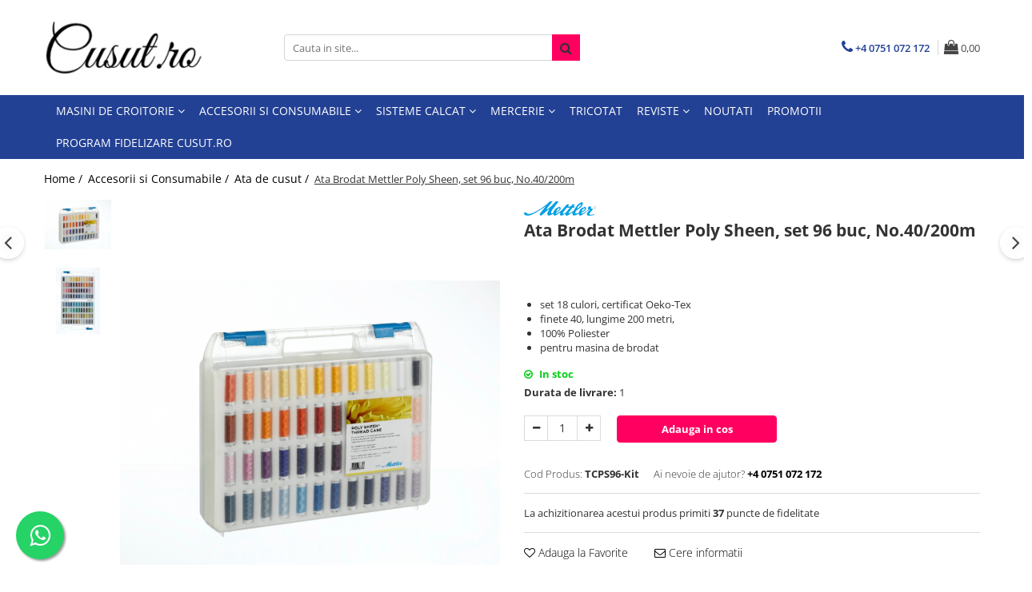

--- FILE ---
content_type: text/html; charset=UTF-8
request_url: https://www.cusut.ro/ata/ata-brodat-mettler-poly-sheen-set-96-buc-no-40-200m.html
body_size: 32130
content:
<!DOCTYPE html>

<html lang="ro-ro">

	<head>
		<meta charset="UTF-8">

		<script src="https://gomagcdn.ro/themes/fashion/js/lazysizes.min.js?v=10141333-4.242" async=""></script>

		<script>
			function g_js(callbk){typeof callbk === 'function' ? window.addEventListener("DOMContentLoaded", callbk, false) : false;}
		</script>

					<link rel="icon" sizes="48x48" href="https://gomagcdn.ro/domains/cusut.ro/files/favicon/favicon5508.jpg">
			<link rel="apple-touch-icon" sizes="180x180" href="https://gomagcdn.ro/domains/cusut.ro/files/favicon/favicon5508.jpg">
		
		<style>
			/*body.loading{overflow:hidden;}
			body.loading #wrapper{opacity: 0;visibility: hidden;}
			body #wrapper{opacity: 1;visibility: visible;transition:all .1s ease-out;}*/

			.main-header .main-menu{min-height:43px;}
			.-g-hide{visibility:hidden;opacity:0;}

					</style>
		
		<link rel="preconnect" href="https://gomagcdn.ro"><link rel="dns-prefetch" href="https://fonts.googleapis.com" /><link rel="dns-prefetch" href="https://fonts.gstatic.com" /><link rel="dns-prefetch" href="https://connect.facebook.net" /><link rel="dns-prefetch" href="https://www.facebook.com" /><link rel="dns-prefetch" href="https://www.googletagmanager.com" /><link rel="dns-prefetch" href="https://www.google-analytics.com" />

					<link rel="preload" as="image" href="https://gomagcdn.ro/domains/cusut.ro/files/product/large/fadenkoffer_geschlosse-182-9805.jpg"   >
		
		<link rel="preload" href="https://gomagcdn.ro/themes/fashion/js/plugins.js?v=10141333-4.242" as="script">

					<link rel="preload" href="https://gomagcdn.ro/domains/cusut.ro/themes/fashion/js/custom.js?1583403631" as="script">
		
					<link rel="preload" href="https://www.cusut.ro/theme/default.js?v=41617890107" as="script">
				
		<link rel="preload" href="https://gomagcdn.ro/themes/fashion/js/dev.js?v=10141333-4.242" as="script">

		
					<link rel="stylesheet" href="https://gomagcdn.ro/themes/fashion/css/main-min.css?v=10141333-4.242-1" data-values='{"blockScripts": "1"}'>
		
					<link rel="stylesheet" href="https://www.cusut.ro/theme/default.css?v=41617890107">
		
						<link rel="stylesheet" href="https://gomagcdn.ro/themes/fashion/css/dev-style.css?v=10141333-4.242-1">
		
		
		
		<link rel="alternate" hreflang="x-default" href="https://www.cusut.ro/accesorii-si-consumabile/ata-brodat-mettler-poly-sheen-set-96-buc-no-40-200m.html">
									<!-- Global site tag (gtag.js) - Google Analytics -->
<script async src="https://www.googletagmanager.com/gtag/js?id=UA-142972091-1"></script>
<script>
  window.dataLayer = window.dataLayer || [];
  function gtag(){dataLayer.push(arguments);}
  gtag('js', new Date());

  gtag('config', 'UA-142972091-1');
</script><!-- Google Tag Manager -->
<script>(function(w,d,s,l,i){w[l]=w[l]||[];w[l].push({'gtm.start':
new Date().getTime(),event:'gtm.js'});var f=d.getElementsByTagName(s)[0],
j=d.createElement(s),dl=l!='dataLayer'?'&l='+l:'';j.async=true;j.src=
'https://www.googletagmanager.com/gtm.js?id='+i+dl;f.parentNode.insertBefore(j,f);
})(window,document,'script','dataLayer','GTM-KL5PJBV');</script>
<!-- End Google Tag Manager -->					
		<meta name="expires" content="never">
		<meta name="revisit-after" content="1 days">
					<meta name="author" content="Gomag">
				<title>Ata Brodat Mettler Poly Sheen, set 96 buc, No.40/200m</title>


					<meta name="robots" content="index,follow" />
						
		<meta name="description" content="Ata Brodat Mettler Poly Sheen, set 96 buc, No.40/200m">
		<meta class="viewport" name="viewport" content="width=device-width, initial-scale=1.0, user-scalable=no">
							<meta property="og:description" content="   set 18 culori, certificat Oeko-Tex   finete 40, lungime 200 metri,   100% Poliester   pentru masina de brodat  "/>
							<meta property="og:image" content="https://gomagcdn.ro/domains/cusut.ro/files/product/large/fadenkoffer_geschlosse-182-9805.jpg"/>
															<link rel="canonical" href="https://www.cusut.ro/accesorii-si-consumabile/ata-brodat-mettler-poly-sheen-set-96-buc-no-40-200m.html" />
			<meta property="og:url" content="https://www.cusut.ro/accesorii-si-consumabile/ata-brodat-mettler-poly-sheen-set-96-buc-no-40-200m.html"/>
						
		<meta name="distribution" content="Global">
		<meta name="owner" content="www.cusut.ro">
		<meta name="publisher" content="www.cusut.ro">
		<meta name="rating" content="General">
		<meta name="copyright" content="Copyright www.cusut.ro 2026. All rights reserved">
		<link rel="search" href="https://www.cusut.ro/opensearch.ro.xml" type="application/opensearchdescription+xml" title="Cautare"/>

		
							<script src="https://gomagcdn.ro/themes/fashion/js/jquery-2.1.4.min.js"></script>
			<script defer src="https://gomagcdn.ro/themes/fashion/js/jquery.autocomplete.js?v=20181023"></script>
			<script src="https://gomagcdn.ro/themes/fashion/js/gomag.config.js?v=10141333-4.242"></script>
			<script src="https://gomagcdn.ro/themes/fashion/js/gomag.js?v=10141333-4.242"></script>
		
													<script>
$.Gomag.bind('User/Data/AffiliateMarketing/HideTrafiLeak', function(event, data){

    $('.whatsappfloat').remove();
});
</script><script>
	var items = [];

	items.push(
		{
			id		:'TCPS96-Kit',
			name	:'Ata Brodat Mettler Poly Sheen, set 96 buc, No.40/200m',
			brand	:'Mettler',
			category:'Ata de cusut',
			price	:561.0000,
			google_business_vertical: 'retail'
		}
	);

	gtag('event', 'view_item', {
		items: [items],
		currency: "RON",
		value: "561.0000",
		send_to: ''
	});
	</script><script>	
	$(document).ready(function(){
		
		$(document).on('click', $GomagConfig.cartSummaryItemRemoveButton, function() {
			var productId = $(this).attr("data-product");
			var productSku = $(this).attr("data-productsku");
			var productPrice = $(this).attr("data-productprice");
			var productQty = $(this).attr("data-qty");
			
			gtag('event', 'remove_from_cart', {
					send_to	: '',
					value	: parseFloat(productQty) * parseFloat(productPrice),
					items:[{
						id		: productSku,
						quantity: productQty,
						price	: productPrice		 
				}]
			})
			
		})
	
		$(document).on('click', $GomagConfig.checkoutItemRemoveButton, function() {
			
			var itemKey = $(this).attr('id').replace('__checkoutItemRemove','');
			var productId = $(this).data("product");
			var productSku = $(this).attr("productsku");
			var productPrice = $(this).attr("productprice");
			var productQty = $('#quantityToAdd_'+itemKey).val();
			
			gtag('event', 'remove_from_cart', {
				send_to	: '',
				value	: parseFloat(productQty) * parseFloat(productPrice),
				items	:[{
					id		: productSku,
					quantity: productQty,
					price	: productPrice
				}]
			})
			
		})
	});		
	
</script>
<script>
	(function(i,s,o,g,r,a,m){i['GoogleAnalyticsObject']=r;i[r]=i[r]||function(){
	(i[r].q=i[r].q||[]).push(arguments)},i[r].l=1*new Date();a=s.createElement(o),
	m=s.getElementsByTagName(o)[0];a.async=1;a.src=g;m.parentNode.insertBefore(a,m)
	})(window,document,'script','//www.google-analytics.com/analytics.js','ga');
	ga('create', 'UA-142972091-1', 'auto');  // Replace with your property ID.

	ga('require', 'ec');
</script>
<script>
	$.Gomag.bind('Product/Add/To/Cart/After/Listing', function gaProductAddToCartL(event, data){
		if(data.product !== undefined){

			var gaProduct = false;

			if(typeof(gaProducts) != 'undefined' && gaProducts[data.product.id] != undefined)
			{
				var gaProduct = gaProducts[data.product.id];
			}
			if(gaProduct == false)
			{
				gaProduct = {};
				gaProduct.id =  data.product.id ;
				gaProduct.name =  data.product.sku ;
				gaProduct.category = data.product.category;
				gaProduct.brand = data.product.brand;

				var variant = [];
				if(data.product.versions && data.product.versions != undefined && data.product.versions[data.product.id] != undefined && data.product.versions[data.product.id]['attributes'] != undefined && data.product.versions[data.product.id]['attributes'])
				{

					$.each(data.product.versions[data.product.id]['attributes'], function(i, v){
						variant.push(v.value);
					})
				}


				gaProduct.variant = variant.join(',');
			}

			gaProduct.price = data.product.price;
			gaProduct.quantity = data.product.productQuantity;

			ga('ec:addProduct', gaProduct);
			ga('ec:setAction', 'add');
			ga('send', 'event', 'UX', 'click', 'add to cart');     // Send data using an event.

			window.dataLayer = window.dataLayer || [];
			dataLayer.push({
				'event': 'addToCart',
				'ecommerce': {
					'add': {
					  'products': [gaProduct]
					}
				}
			});

        }
	})
	$.Gomag.bind('Product/Add/To/Cart/After/Details', function gaProductAddToCartD(event, data){

		if(data.product !== undefined){

			var gaProduct = false;
			if(
				typeof(gaProducts) != 'undefined'
				&&
				gaProducts[data.product.id] != undefined
			)
			{
				var gaProduct = gaProducts[data.product.id];
			}
			if(gaProduct == false)
			{

				gaProduct = {};
				gaProduct.id =  data.product.id ;
				gaProduct.name =   data.product.sku ;
				gaProduct.category = data.product.category;
				gaProduct.brand = data.product.brand;
				var variant = [];
				if(data.product.versions && data.product.versions != undefined && data.product.versions[data.product.id] != undefined && data.product.versions[data.product.id]['attributes'] != undefined && data.product.versions[data.product.id]['attributes'])
				{

					$.each(data.product.versions[data.product.id]['attributes'], function(i, v){
						variant.push(v.value);
					})
				}


				gaProduct.variant = variant.join(',');
				gaProduct.price = data.product.price;

			}
			gaProduct.quantity = data.product.productQuantity;

			ga('ec:addProduct', gaProduct);
			ga('ec:setAction', 'add');
			ga('send', 'event', 'UX', 'click', 'add to cart');     // Send data using an event.

			window.dataLayer = window.dataLayer || [];
			dataLayer.push({
			  'event': 'addToCart',
			  'ecommerce': {
				'add': {
				  'products': [gaProduct]
				}
			  }
			});
        }

	})
	 $.Gomag.bind('Product/Remove/From/Cart', function gaProductRemovedFromCart(event, data){
		var envData = $.Gomag.getEnvData();
		var products = envData.products;

		if(data.data.product !== undefined && products[data.data.product] !== undefined){


			var dataProduct = products[data.data.product];
			gaProduct = {};
			gaProduct.id =  dataProduct.id ;

			gaProduct.name =   dataProduct.sku ;
			gaProduct.category = dataProduct.category;
			gaProduct.brand = dataProduct.brand;
			gaProduct.price = dataProduct.price;

			var variant = [];
			if(dataProduct['version'] != undefined && dataProduct['version'])
			{

				$.each(dataProduct['version'], function(i, v){
					variant.push(v.value);
				})
			}


			gaProduct.variant = variant.join(',');
			gaProduct.quantity = data.data.quantity;
			ga('ec:addProduct', gaProduct);
			ga('ec:setAction', 'remove');
			ga('send', 'event', 'UX', 'click', 'remove from cart');
			window.dataLayer = window.dataLayer || [];
			dataLayer.push({
				  'event': 'removeFromCart',
				  'ecommerce': {
					'remove': {                               // 'remove' actionFieldObject measures.
					  'products': [gaProduct]
					}
				  }
				});
        }

	});

	 $.Gomag.bind('Cart/Quantity/Update', function gaCartQuantityUpdate(event, data){
		var envData = $.Gomag.getEnvData();
		var products = envData.products;
		if(!data.data.finalQuantity || !data.data.initialQuantity)
		{
			return false;
		}
		var dataProduct = products[data.data.product];
		gaProduct = {};
		gaProduct.id =  dataProduct.id ;
		gaProduct.name =   dataProduct.sku ;
		gaProduct.category = dataProduct.category;
		gaProduct.brand = dataProduct.brand;
		gaProduct.price = dataProduct.price;
		var variant = [];
		if(dataProduct['version'] != undefined && dataProduct['version'])
		{

			$.each(dataProduct['version'], function(i, v){
				variant.push(v.value);
			})
		}
		gaProduct.variant = variant.join(',');
		var type = 'addToCart';

		if(parseFloat(data.data.initialQuantity) > parseFloat(data.data.finalQuantity))
		{
			var quantity = parseFloat(data.data.initialQuantity) - parseFloat(data.data.finalQuantity);
			gaProduct.quantity = quantity;

			ga('ec:addProduct', gaProduct);
			ga('ec:setAction', 'remove');
			ga('send', 'event', 'UX', 'click', 'remove from cart');
			window.dataLayer = window.dataLayer || [];
			dataLayer.push({
				  'event': 'removeFromCart',
				  'ecommerce': {
					'remove': {                               // 'remove' actionFieldObject measures.
					  'products': [gaProduct]
					}
				  }
				});
		}
		else if(parseFloat(data.data.initialQuantity) < parseFloat(data.data.finalQuantity))
		{
			var quantity = parseFloat(data.data.finalQuantity) - parseFloat(data.data.initialQuantity);
			gaProduct.quantity = quantity;

			ga('ec:addProduct', gaProduct);
			ga('ec:setAction', 'add');
			ga('send', 'event', 'UX', 'click', 'add to cart');     // Send data using an event.

			window.dataLayer = window.dataLayer || [];
			dataLayer.push({
			  'event': 'addToCart',
			  'ecommerce': {
				'add': {
				  'products': [gaProduct]
				}
			  }
			});
		}

	});
$.Gomag.bind('Product/Box/Click', function enhancedAnalytics(queue){
		$.Gomag.asyncClickBlock(queue);
		if(
			typeof(gaProducts) != 'undefined'
			&&
			gaProducts[queue.data.product] != undefined
		)
		{
			var clickProduct = gaProducts[queue.data.product];
		}
		else
		{
			var clickProduct = {};
			var productId = queue.data.product;

			var envData = $.Gomag.getEnvData();
			var products = envData.products;

			if(products[productId] !== undefined){

				var dataProduct = products[productId];

				clickProduct.list = 'homepage';
				clickProduct.position = '0';
				clickProduct.name =  dataProduct.sku ;
				clickProduct.id = dataProduct.id;
				clickProduct.price = dataProduct.price;
				clickProduct.brand = dataProduct.brand;
				clickProduct.category = dataProduct.category;
				clickProduct.variant = '';
			}
		}
		window.dataLayer = window.dataLayer || [];

		dataLayer.push({
			'event': 'productClick',
			'ecommerce': {
			  'click': {
				'actionField': {'list': 'Search'},      // Optional list property.
				'products': [clickProduct]
			   }
			 },
			 'eventCallback': function() {
			   return false;
			 }
		  });

		ga('ec:addProduct', clickProduct);
		ga('ec:setAction', 'click', {list: 'Search'});

		  // Send click with an event, then send user to product page.
		  ga('send', 'event', 'UX', 'click', 'Results', {
			useBeacon: true,
			hitCallback: function() {
				$.Gomag.asyncClickComplete(queue);
			},
			hitCallbackFail: function()
			{
				$.Gomag.asyncClickComplete(queue);
			}
		  });
		setTimeout(function(){ $.Gomag.asyncClickComplete(queue);}, 200);
	});
</script>
<script>
function gmsc(name, value)
{
	if(value != undefined && value)
	{
		var expires = new Date();
		expires.setTime(expires.getTime() + parseInt(3600*24*1000*90));
		document.cookie = encodeURIComponent(name) + "=" + encodeURIComponent(value) + '; expires='+ expires.toUTCString() + "; path=/";
	}
}
let gmqs = window.location.search;
let gmup = new URLSearchParams(gmqs);
gmsc('g_sc', gmup.get('shop_campaign'));
gmsc('shop_utm_campaign', gmup.get('utm_campaign'));
gmsc('shop_utm_medium', gmup.get('utm_medium'));
gmsc('shop_utm_source', gmup.get('utm_source'));
</script><!-- Facebook Pixel Code -->
				<script>
				!function(f,b,e,v,n,t,s){if(f.fbq)return;n=f.fbq=function(){n.callMethod?
				n.callMethod.apply(n,arguments):n.queue.push(arguments)};if(!f._fbq)f._fbq=n;
				n.push=n;n.loaded=!0;n.version="2.0";n.queue=[];t=b.createElement(e);t.async=!0;
				t.src=v;s=b.getElementsByTagName(e)[0];s.parentNode.insertBefore(t,s)}(window,
				document,"script","//connect.facebook.net/en_US/fbevents.js");

				fbq("init", "380686832594812");
				fbq("track", "PageView");</script>
				<!-- End Facebook Pixel Code -->
				<script>
				$.Gomag.bind('User/Ajax/Data/Loaded', function(event, data){
					if(data != undefined && data.data != undefined)
					{
						var eventData = data.data;
						if(eventData.facebookUserData != undefined)
						{
							$('body').append(eventData.facebookUserData);
						}
					}
				})
				</script>
				<script>
	$.Gomag.bind('Product/Add/To/Cart/After/Listing', function(event, data){
		if(data.product !== undefined){
			gtag('event', 'add_to_cart', {
				send_to	: '',
				value	: parseFloat(data.product.productQuantity) * parseFloat(data.product.price),
				items	:[{
					id		: data.product.sku,
					name	: data.product.name,
					brand	: data.product.brand,
					category: data.product.category,
					quantity: data.product.productQuantity,
					price	: data.product.price
				 
			}]
		   })
        }
	})
	$.Gomag.bind('Product/Add/To/Cart/After/Details', function(event, data){
		
		if(data.product !== undefined){
			gtag('event', 'add_to_cart', {
				send_to: '',
				value: parseFloat(data.product.productQuantity) * parseFloat(data.product.price),
				items: [{
					id: data.product.sku,
					name		: data.product.name,
					brand		: data.product.brand,
					category	: data.product.category,
					quantity	: data.product.productQuantity,
					price		: data.product.price
				}]	
			})
		}
	})
   
</script><meta name="google-site-verification" content="ANWCsx6l8DpbWFRRIcn8uaEnDKU-dOG2zQM37PebBh8" />					
		
	</head>

	<body class="" style="">

		<script >
			function _addCss(url, attribute, value, loaded){
				var _s = document.createElement('link');
				_s.rel = 'stylesheet';
				_s.href = url;
				_s.type = 'text/css';
				if(attribute)
				{
					_s.setAttribute(attribute, value)
				}
				if(loaded){
					_s.onload = function(){
						var dom = document.getElementsByTagName('body')[0];
						//dom.classList.remove('loading');
					}
				}
				var _st = document.getElementsByTagName('link')[0];
				_st.parentNode.insertBefore(_s, _st);
			}
			//_addCss('https://fonts.googleapis.com/css2?family=Open+Sans:ital,wght@0,300;0,400;0,600;0,700;1,300;1,400&display=swap');
			_addCss('https://gomagcdn.ro/themes/_fonts/Open-Sans.css');

		</script>
		<script>
				/*setTimeout(
				  function()
				  {
				   document.getElementsByTagName('body')[0].classList.remove('loading');
				  }, 1000);*/
		</script>
									<!-- Google Tag Manager (noscript) -->
<noscript><iframe src="https://www.googletagmanager.com/ns.html?id=GTM-KL5PJBV"
height="0" width="0" style="display:none;visibility:hidden"></iframe></noscript>
<!-- End Google Tag Manager (noscript) -->					
					<div id="fb-root"></div>
						<script >
			window.fbAsyncInit = function() {
			FB.init({
			appId : '365722634105981',
			autoLogAppEvents : true,
			xfbml : true,
			version : 'v12.0'
			});
			};
			</script>
			<script async defer crossorigin="anonymous" src="https://connect.facebook.net/ro_RO/sdk.js"></script>
					
		<div id="wrapper">
			<!-- BLOCK:4955aa88ed8e97e31aa109cb54cfa017 start -->
<div id="_cartSummary" class="hide"></div>

<script >
	$(document).ready(function() {

		$(document).on('keypress', '.-g-input-loader', function(){
			$(this).addClass('-g-input-loading');
		})

		$.Gomag.bind('Product/Add/To/Cart/After', function(eventResponse, properties)
		{
									var data = JSON.parse(properties.data);
			$('.q-cart').html(data.quantity);
			if(parseFloat(data.quantity) > 0)
			{
				$('.q-cart').removeClass('hide');
			}
			else
			{
				$('.q-cart').addClass('hide');
			}
			$('.cartPrice').html(data.subtotal + ' ' + data.currency);
			$('.cartProductCount').html(data.quantity);


		})
		$('#_cartSummary').on('updateCart', function(event, cart) {
			var t = $(this);

			$.get('https://www.cusut.ro/cart-update', {
				cart: cart
			}, function(data) {

				$('.q-cart').html(data.quantity);
				if(parseFloat(data.quantity) > 0)
				{
					$('.q-cart').removeClass('hide');
				}
				else
				{
					$('.q-cart').addClass('hide');
				}
				$('.cartPrice').html(data.subtotal + ' ' + data.currency);
				$('.cartProductCount').html(data.quantity);
			}, 'json');
			window.ga = window.ga || function() {
				(ga.q = ga.q || []).push(arguments)
			};
			ga('send', 'event', 'Buton', 'Click', 'Adauga_Cos');
		});

		if(window.gtag_report_conversion) {
			$(document).on("click", 'li.phone-m', function() {
				var phoneNo = $('li.phone-m').children( "a").attr('href');
				gtag_report_conversion(phoneNo);
			});

		}

	});
</script>



<header class="main-header container-bg clearfix" data-block="headerBlock">
	<div class="discount-tape container-h full -g-hide" id="_gomagHellobar"></div>

		
	<div class="top-head-bg container-h full">

		<div class="top-head container-h">
			<div class="row">
				<div class="col-md-3 col-sm-3 col-xs-5 logo-h">
					
	<a href="https://www.cusut.ro" id="logo" data-pageId="2">
		<img src="https://gomagcdn.ro/domains/cusut.ro/files/company/logo-cusut8671.png" fetchpriority="high" class="img-responsive" alt="cusut" title="cusut" width="200" height="50" style="width:auto;">
	</a>
				</div>
				<div class="col-md-4 col-sm-4 col-xs-7 main search-form-box">
					
<form name="search-form" class="search-form" action="https://www.cusut.ro/produse" id="_searchFormMainHeader">

	<input id="_autocompleteSearchMainHeader" name="c" class="input-placeholder -g-input-loader" type="text" placeholder="Cauta in site..." aria-label="Search"  value="">
	<button id="_doSearch" class="search-button" aria-hidden="true">
		<i class="fa fa-search" aria-hidden="true"></i>
	</button>

				<script >
			$(document).ready(function() {

				$('#_autocompleteSearchMainHeader').autocomplete({
					serviceUrl: 'https://www.cusut.ro/autocomplete',
					minChars: 2,
					deferRequestBy: 700,
					appendTo: '#_searchFormMainHeader',
					width: parseInt($('#_doSearch').offset().left) - parseInt($('#_autocompleteSearchMainHeader').offset().left),
					formatResult: function(suggestion, currentValue) {
						return suggestion.value;
					},
					onSelect: function(suggestion) {
						$(this).val(suggestion.data);
					},
					onSearchComplete: function(suggestion) {
						$(this).removeClass('-g-input-loading');
					}
				});
				$(document).on('click', '#_doSearch', function(e){
					e.preventDefault();
					if($('#_autocompleteSearchMainHeader').val() != '')
					{
						$('#_searchFormMainHeader').submit();
					}
				})
			});
		</script>
	

</form>
				</div>
				<div class="col-md-5 col-sm-5 acount-section">
					
<ul>
	<li class="search-m hide">
		<a href="#" class="-g-no-url" aria-label="Cauta in site..." data-pageId="">
			<i class="fa fa-search search-open" aria-hidden="true"></i>
			<i style="display:none" class="fa fa-times search-close" aria-hidden="true"></i>
		</a>
	</li>
	<li class="-g-user-icon -g-user-icon-empty">
			
	</li>
	
				<li class="contact-header">
			<a href="tel:+4 0751 072 172" aria-label="Contacteaza-ne" data-pageId="3">
				<i class="fa fa-phone" aria-hidden="true"></i>
								<span>+4 0751 072 172</span>
			</a>
		</li>
			<li class="wishlist-header hide">
		<a href="https://www.cusut.ro/wishlist" aria-label="Wishlist" data-pageId="28">
			<span class="-g-wishlist-product-count -g-hide"></span>
			<i class="fa fa-heart-o" aria-hidden="true"></i>
			<span class="">Favorite</span>
		</a>
	</li>
	<li class="cart-header-btn cart">
		<a class="cart-drop _showCartHeader" href="https://www.cusut.ro/cos-de-cumparaturi" aria-label="Cos de cumparaturi">
			<span class="q-cart hide">0</span>
			<i class="fa fa-shopping-bag" aria-hidden="true"></i>
			<span class="count cartPrice">0,00
				
			</span>
		</a>
					<div class="cart-dd  _cartShow cart-closed"></div>
			</li>

	</ul>

	<script>
		$(document).ready(function() {
			//Cart
							$('.cart').mouseenter(function() {
					$.Gomag.showCartSummary('div._cartShow');
				}).mouseleave(function() {
					$.Gomag.hideCartSummary('div._cartShow');
					$('div._cartShow').removeClass('cart-open');
				});
						$(document).on('click', '.dropdown-toggle', function() {
				window.location = $(this).attr('href');
			})
		})
	</script>

				</div>
			</div>
		</div>
	</div>


<div id="navigation">
	<nav id="main-menu" class="main-menu container-h full clearfix">
		<a href="#" class="menu-trg -g-no-url" title="Produse">
			<span>&nbsp;</span>
		</a>
		
<div class="container-h nav-menu-hh clearfix">

	<!-- BASE MENU -->
	<ul class="
			nav-menu base-menu container-h
			
			
		">

		

			
		<li class="menu-drop __GomagMM ">
							<a
					href="https://www.cusut.ro/masini-croitorie"
					class="  "
					rel="  "
					
					title="Masini de Croitorie"
					data-Gomag=''
					data-block-name="mainMenuD0"
					data-pageId= "80"
					data-block="mainMenuD">
											<span class="list">Masini de Croitorie</span>
						<i class="fa fa-angle-down"></i>
				</a>

									<div class="menu-dd">
										<ul class="drop-list clearfix w100">
																																						<li class="fl">
										<div class="col">
											<p class="title">
												<a
												href="https://www.cusut.ro/masini-de-cusut"
												class="title    "
												rel="  "
												
												title="Cusut"
												data-Gomag=''
												data-block-name="mainMenuD1"
												data-block="mainMenuD"
												data-pageId= "80"
												>
																										Cusut
												</a>
											</p>
																						
										</div>
									</li>
																																<li class="fl">
										<div class="col">
											<p class="title">
												<a
												href="https://www.cusut.ro/masini-de-brodat"
												class="title    "
												rel="  "
												
												title="Brodat"
												data-Gomag=''
												data-block-name="mainMenuD1"
												data-block="mainMenuD"
												data-pageId= "80"
												>
																										Brodat
												</a>
											</p>
																						
										</div>
									</li>
																																<li class="fl">
										<div class="col">
											<p class="title">
												<a
												href="https://www.cusut.ro/masini-de-cusut-si-brodat"
												class="title    "
												rel="  "
												
												title="Cusut si Brodat"
												data-Gomag=''
												data-block-name="mainMenuD1"
												data-block="mainMenuD"
												data-pageId= "80"
												>
																										Cusut si Brodat
												</a>
											</p>
																						
										</div>
									</li>
																																<li class="fl">
										<div class="col">
											<p class="title">
												<a
												href="https://www.cusut.ro/masini-de-surfilat-si-acoperire"
												class="title    "
												rel="  "
												
												title="Surfilat si Acoperire"
												data-Gomag=''
												data-block-name="mainMenuD1"
												data-block="mainMenuD"
												data-pageId= "80"
												>
																										Surfilat si Acoperire
												</a>
											</p>
																						
										</div>
									</li>
																																<li class="fl">
										<div class="col">
											<p class="title">
												<a
												href="https://www.cusut.ro/masini-scan-n-cut"
												class="title    "
												rel="  "
												
												title="Scanat si Decupat"
												data-Gomag=''
												data-block-name="mainMenuD1"
												data-block="mainMenuD"
												data-pageId= "80"
												>
																										Scanat si Decupat
												</a>
											</p>
																						
										</div>
									</li>
																													</ul>
																	</div>
									
		</li>
		
		<li class="menu-drop __GomagMM ">
							<a
					href="https://www.cusut.ro/accesorii-si-consumabile"
					class="  "
					rel="  "
					
					title="Accesorii si Consumabile"
					data-Gomag=''
					data-block-name="mainMenuD0"
					data-pageId= "80"
					data-block="mainMenuD">
											<span class="list">Accesorii si Consumabile</span>
						<i class="fa fa-angle-down"></i>
				</a>

									<div class="menu-dd">
										<ul class="drop-list clearfix w100">
																																						<li class="fl">
										<div class="col">
											<p class="title">
												<a
												href="https://www.cusut.ro/picioruse"
												class="title    "
												rel="  "
												
												title="Picioruse"
												data-Gomag=''
												data-block-name="mainMenuD1"
												data-block="mainMenuD"
												data-pageId= "80"
												>
																										Picioruse
												</a>
											</p>
																						
										</div>
									</li>
																																<li class="fl">
										<div class="col">
											<p class="title">
												<a
												href="https://www.cusut.ro/ata"
												class="title    "
												rel="  "
												
												title="Ata de cusut"
												data-Gomag=''
												data-block-name="mainMenuD1"
												data-block="mainMenuD"
												data-pageId= "80"
												>
																										Ata de cusut
												</a>
											</p>
																						
										</div>
									</li>
																																<li class="fl">
										<div class="col">
											<p class="title">
												<a
												href="https://www.cusut.ro/accesorii-taiat"
												class="title    "
												rel="  "
												
												title="Foarfeci"
												data-Gomag=''
												data-block-name="mainMenuD1"
												data-block="mainMenuD"
												data-pageId= "80"
												>
																										Foarfeci
												</a>
											</p>
																						
										</div>
									</li>
																																<li class="fl">
										<div class="col">
											<p class="title">
												<a
												href="https://www.cusut.ro/ace"
												class="title    "
												rel="  "
												
												title="Ace de cusut"
												data-Gomag=''
												data-block-name="mainMenuD1"
												data-block="mainMenuD"
												data-pageId= "80"
												>
																										Ace de cusut
												</a>
											</p>
																						
										</div>
									</li>
																																<li class="fl">
										<div class="col">
											<p class="title">
												<a
												href="https://www.cusut.ro/scanncut"
												class="title    "
												rel="  "
												
												title="ScanNCut"
												data-Gomag=''
												data-block-name="mainMenuD1"
												data-block="mainMenuD"
												data-pageId= "80"
												>
																										ScanNCut
												</a>
											</p>
																						
										</div>
									</li>
																																<li class="fl">
										<div class="col">
											<p class="title">
												<a
												href="https://www.cusut.ro/consumabile"
												class="title    "
												rel="  "
												
												title="Broderie"
												data-Gomag=''
												data-block-name="mainMenuD1"
												data-block="mainMenuD"
												data-pageId= "80"
												>
																										Broderie
												</a>
											</p>
																						
										</div>
									</li>
																																<li class="fl">
										<div class="col">
											<p class="title">
												<a
												href="https://www.cusut.ro/andrele-si-crosete"
												class="title    "
												rel="  "
												
												title="Andrele si crosete"
												data-Gomag=''
												data-block-name="mainMenuD1"
												data-block="mainMenuD"
												data-pageId= "80"
												>
																										Andrele si crosete
												</a>
											</p>
																						
										</div>
									</li>
																																<li class="fl">
										<div class="col">
											<p class="title">
												<a
												href="https://www.cusut.ro/piese-de-schimb"
												class="title    "
												rel="  "
												
												title="Piese de Schimb"
												data-Gomag=''
												data-block-name="mainMenuD1"
												data-block="mainMenuD"
												data-pageId= "80"
												>
																										Piese de Schimb
												</a>
											</p>
																						
										</div>
									</li>
																																<li class="fl">
										<div class="col">
											<p class="title">
												<a
												href="https://www.cusut.ro/accesorii"
												class="title    "
												rel="  "
												
												title="Accesorii"
												data-Gomag=''
												data-block-name="mainMenuD1"
												data-block="mainMenuD"
												data-pageId= "80"
												>
																										Accesorii
												</a>
											</p>
																						
										</div>
									</li>
																																<li class="fl">
										<div class="col">
											<p class="title">
												<a
												href="https://www.cusut.ro/creioane-marker-lupa"
												class="title    "
												rel="  "
												
												title="Creioane marker lupa"
												data-Gomag=''
												data-block-name="mainMenuD1"
												data-block="mainMenuD"
												data-pageId= "80"
												>
																										Creioane marker lupa
												</a>
											</p>
																						
										</div>
									</li>
																																<li class="fl">
										<div class="col">
											<p class="title">
												<a
												href="https://www.cusut.ro/cutii-si-organizatoare"
												class="title    "
												rel="  "
												
												title="Cutii si organizatoare"
												data-Gomag=''
												data-block-name="mainMenuD1"
												data-block="mainMenuD"
												data-pageId= "80"
												>
																										Cutii si organizatoare
												</a>
											</p>
																						
										</div>
									</li>
																																<li class="fl">
										<div class="col">
											<p class="title">
												<a
												href="https://www.cusut.ro/rigle-planse-cuttere"
												class="title    "
												rel="  "
												
												title="Rigle planse cuttere"
												data-Gomag=''
												data-block-name="mainMenuD1"
												data-block="mainMenuD"
												data-pageId= "80"
												>
																										Rigle planse cuttere
												</a>
											</p>
																						
										</div>
									</li>
																													</ul>
																	</div>
									
		</li>
		
		<li class="menu-drop __GomagMM ">
							<a
					href="https://www.cusut.ro/sisteme-de-calcat"
					class="  "
					rel="  "
					
					title="Sisteme Calcat"
					data-Gomag=''
					data-block-name="mainMenuD0"
					data-pageId= "80"
					data-block="mainMenuD">
											<span class="list">Sisteme Calcat</span>
						<i class="fa fa-angle-down"></i>
				</a>

									<div class="menu-dd">
										<ul class="drop-list clearfix w100">
																																						<li class="fl">
										<div class="col">
											<p class="title">
												<a
												href="https://www.cusut.ro/statii-de-calcat"
												class="title    "
												rel="  "
												
												title="Statie Calcat"
												data-Gomag=''
												data-block-name="mainMenuD1"
												data-block="mainMenuD"
												data-pageId= "80"
												>
																										Statie Calcat
												</a>
											</p>
																						
										</div>
									</li>
																																<li class="fl">
										<div class="col">
											<p class="title">
												<a
												href="https://www.cusut.ro/presa-de-calcat"
												class="title    "
												rel="  "
												
												title="Masa Calcat"
												data-Gomag=''
												data-block-name="mainMenuD1"
												data-block="mainMenuD"
												data-pageId= "80"
												>
																										Masa Calcat
												</a>
											</p>
																						
										</div>
									</li>
																																<li class="fl">
										<div class="col">
											<p class="title">
												<a
												href="https://www.cusut.ro/accesorii-sisteme-de-calcat"
												class="title    "
												rel="  "
												
												title="Accesorii Calcat"
												data-Gomag=''
												data-block-name="mainMenuD1"
												data-block="mainMenuD"
												data-pageId= "80"
												>
																										Accesorii Calcat
												</a>
											</p>
																						
										</div>
									</li>
																													</ul>
																	</div>
									
		</li>
		
		<li class="menu-drop __GomagMM ">
							<a
					href="https://www.cusut.ro/mercerie-pasmanterie"
					class="  "
					rel="  "
					
					title="Mercerie"
					data-Gomag=''
					data-block-name="mainMenuD0"
					data-pageId= "80"
					data-block="mainMenuD">
											<span class="list">Mercerie</span>
						<i class="fa fa-angle-down"></i>
				</a>

									<div class="menu-dd">
										<ul class="drop-list clearfix w100">
																																						<li class="fl">
										<div class="col">
											<p class="title">
												<a
												href="https://www.cusut.ro/accesorii-cusut"
												class="title    "
												rel="  "
												
												title="Pentru Cusut si Brodat"
												data-Gomag=''
												data-block-name="mainMenuD1"
												data-block="mainMenuD"
												data-pageId= "80"
												>
																										Pentru Cusut si Brodat
												</a>
											</p>
																						
										</div>
									</li>
																																<li class="fl">
										<div class="col">
											<p class="title">
												<a
												href="https://www.cusut.ro/manechine-croitorie"
												class="title    "
												rel="  "
												
												title="Manechine"
												data-Gomag=''
												data-block-name="mainMenuD1"
												data-block="mainMenuD"
												data-pageId= "80"
												>
																										Manechine
												</a>
											</p>
																						
										</div>
									</li>
																																<li class="fl">
										<div class="col">
											<p class="title">
												<a
												href="https://www.cusut.ro/accesorii-genti"
												class="title    "
												rel="  "
												
												title="Tricotat si Crosetat"
												data-Gomag=''
												data-block-name="mainMenuD1"
												data-block="mainMenuD"
												data-pageId= "80"
												>
																										Tricotat si Crosetat
												</a>
											</p>
																						
										</div>
									</li>
																																<li class="fl">
										<div class="col">
											<p class="title">
												<a
												href="https://www.cusut.ro/accesorii-incaltaminte"
												class="title    "
												rel="  "
												
												title="Utile Croitorie"
												data-Gomag=''
												data-block-name="mainMenuD1"
												data-block="mainMenuD"
												data-pageId= "80"
												>
																										Utile Croitorie
												</a>
											</p>
																						
										</div>
									</li>
																																<li class="fl">
										<div class="col">
											<p class="title">
												<a
												href="https://www.cusut.ro/sisteme-de-inchidere"
												class="title    "
												rel="  "
												
												title="Capse nasturi fermoare"
												data-Gomag=''
												data-block-name="mainMenuD1"
												data-block="mainMenuD"
												data-pageId= "80"
												>
																										Capse nasturi fermoare
												</a>
											</p>
																						
										</div>
									</li>
																																<li class="fl">
										<div class="col">
											<p class="title">
												<a
												href="https://www.cusut.ro/pasmanterie"
												class="title    "
												rel="  "
												
												title="Elastic Velcro Viledon"
												data-Gomag=''
												data-block-name="mainMenuD1"
												data-block="mainMenuD"
												data-pageId= "80"
												>
																										Elastic Velcro Viledon
												</a>
											</p>
																						
										</div>
									</li>
																																<li class="fl">
										<div class="col">
											<p class="title">
												<a
												href="https://www.cusut.ro/insertii-intarituri"
												class="title    "
												rel="  "
												
												title="Insertii intarituri"
												data-Gomag=''
												data-block-name="mainMenuD1"
												data-block="mainMenuD"
												data-pageId= "80"
												>
																										Insertii intarituri
												</a>
											</p>
																						
										</div>
									</li>
																													</ul>
																	</div>
									
		</li>
		
		<li class="menu-drop __GomagMM ">
								<a
						href="https://www.cusut.ro/tricotat-133"
						class="    "
						rel="  "
						
						title="Tricotat"
						data-Gomag=''
						data-block-name="mainMenuD0"  data-block="mainMenuD" data-pageId= "80">
												<span class="list">Tricotat</span>
					</a>
				
		</li>
		
		<li class="menu-drop __GomagMM ">
							<a
					href="https://www.cusut.ro/https-www-cusut-ro-reviste"
					class="  "
					rel="  "
					
					title="Reviste"
					data-Gomag=''
					data-block-name="mainMenuD0"
					data-pageId= "80"
					data-block="mainMenuD">
											<span class="list">Reviste</span>
						<i class="fa fa-angle-down"></i>
				</a>

									<div class="menu-dd">
										<ul class="drop-list clearfix w100">
																																						<li class="fl">
										<div class="col">
											<p class="title">
												<a
												href="https://www.cusut.ro/burda-style-2025"
												class="title    "
												rel="  "
												
												title="Burda Style 2025"
												data-Gomag=''
												data-block-name="mainMenuD1"
												data-block="mainMenuD"
												data-pageId= "80"
												>
																										Burda Style 2025
												</a>
											</p>
																						
										</div>
									</li>
																																<li class="fl">
										<div class="col">
											<p class="title">
												<a
												href="https://www.cusut.ro/burda-style-2024"
												class="title    "
												rel="  "
												
												title="Burda Style 2024"
												data-Gomag=''
												data-block-name="mainMenuD1"
												data-block="mainMenuD"
												data-pageId= "80"
												>
																										Burda Style 2024
												</a>
											</p>
																						
										</div>
									</li>
																																<li class="fl">
										<div class="col">
											<p class="title">
												<a
												href="https://www.cusut.ro/burda-style-2023"
												class="title    "
												rel="  "
												
												title="Burda Style 2023"
												data-Gomag=''
												data-block-name="mainMenuD1"
												data-block="mainMenuD"
												data-pageId= "80"
												>
																										Burda Style 2023
												</a>
											</p>
																						
										</div>
									</li>
																																<li class="fl">
										<div class="col">
											<p class="title">
												<a
												href="https://www.cusut.ro/burda-style-2022"
												class="title    "
												rel="  "
												
												title="Burda Style 2022"
												data-Gomag=''
												data-block-name="mainMenuD1"
												data-block="mainMenuD"
												data-pageId= "80"
												>
																										Burda Style 2022
												</a>
											</p>
																						
										</div>
									</li>
																																<li class="fl">
										<div class="col">
											<p class="title">
												<a
												href="https://www.cusut.ro/burda-style-2021"
												class="title    "
												rel="  "
												
												title="Burda Style 2021"
												data-Gomag=''
												data-block-name="mainMenuD1"
												data-block="mainMenuD"
												data-pageId= "80"
												>
																										Burda Style 2021
												</a>
											</p>
																						
										</div>
									</li>
																																<li class="fl">
										<div class="col">
											<p class="title">
												<a
												href="https://www.cusut.ro/burda-easy"
												class="title    "
												rel="  "
												
												title="Burda Easy"
												data-Gomag=''
												data-block-name="mainMenuD1"
												data-block="mainMenuD"
												data-pageId= "80"
												>
																										Burda Easy
												</a>
											</p>
																						
										</div>
									</li>
																																<li class="fl">
										<div class="col">
											<p class="title">
												<a
												href="https://www.cusut.ro/burda-plus-curvy"
												class="title    "
												rel="  "
												
												title="Burda Plus/Curvy"
												data-Gomag=''
												data-block-name="mainMenuD1"
												data-block="mainMenuD"
												data-pageId= "80"
												>
																										Burda Plus/Curvy
												</a>
											</p>
																						
										</div>
									</li>
																																<li class="fl">
										<div class="col">
											<p class="title">
												<a
												href="https://www.cusut.ro/burda-copii"
												class="title    "
												rel="  "
												
												title="Burda Copii"
												data-Gomag=''
												data-block-name="mainMenuD1"
												data-block="mainMenuD"
												data-pageId= "80"
												>
																										Burda Copii
												</a>
											</p>
																						
										</div>
									</li>
																													</ul>
																	</div>
									
		</li>
						
		

	
		<li class="menu-drop __GomagSM   ">

			<a
				href="https://www.cusut.ro/noutati"
				rel="  "
				
				title="Noutati"
				data-Gomag=''
				data-block="mainMenuD"
				data-pageId= ""
				class=" "
			>
								Noutati
							</a>
					</li>
	
		<li class="menu-drop __GomagSM   ">

			<a
				href="https://www.cusut.ro/promotii"
				rel="  "
				
				title="Promotii"
				data-Gomag=''
				data-block="mainMenuD"
				data-pageId= ""
				class=" "
			>
								Promotii
							</a>
					</li>
	
		<li class="menu-drop __GomagSM   ">

			<a
				href="https://www.cusut.ro/program-fidelizare"
				rel="  "
				
				title="Program Fidelizare Cusut.ro"
				data-Gomag=''
				data-block="mainMenuD"
				data-pageId= "92"
				class=" "
			>
								Program Fidelizare Cusut.ro
							</a>
					</li>
	
		
	</ul> <!-- end of BASE MENU -->

</div>		<ul class="mobile-icon fr">

							<li class="phone-m">
					<a href="tel:+4 0751 072 172" title="Contacteaza-ne">
												<i class="fa fa-phone" aria-hidden="true"></i>
					</a>
				</li>
									<li class="user-m -g-user-icon -g-user-icon-empty">
			</li>
			<li class="wishlist-header-m hide">
				<a href="https://www.cusut.ro/wishlist">
					<span class="-g-wishlist-product-count"></span>
					<i class="fa fa-heart-o" aria-hidden="true"></i>

				</a>
			</li>
			<li class="cart-m">
				<a href="https://www.cusut.ro/cos-de-cumparaturi">
					<span class="q-cart hide">0</span>
					<i class="fa fa-shopping-bag" aria-hidden="true"></i>
				</a>
			</li>
			<li class="search-m">
				<a href="#" class="-g-no-url" aria-label="Cauta in site...">
					<i class="fa fa-search search-open" aria-hidden="true"></i>
					<i style="display:none" class="fa fa-times search-close" aria-hidden="true"></i>
				</a>
			</li>
					</ul>
	</nav>
	<!-- end main-nav -->

	<div style="display:none" class="search-form-box search-toggle">
		<form name="search-form" class="search-form" action="https://www.cusut.ro/produse" id="_searchFormMobileToggle">
			<input id="_autocompleteSearchMobileToggle" name="c" class="input-placeholder -g-input-loader" type="text" autofocus="autofocus" value="" placeholder="Cauta in site..." aria-label="Search">
			<button id="_doSearchMobile" class="search-button" aria-hidden="true">
				<i class="fa fa-search" aria-hidden="true"></i>
			</button>

										<script >
					$(document).ready(function() {
						$('#_autocompleteSearchMobileToggle').autocomplete({
							serviceUrl: 'https://www.cusut.ro/autocomplete',
							minChars: 2,
							deferRequestBy: 700,
							appendTo: '#_searchFormMobileToggle',
							width: parseInt($('#_doSearchMobile').offset().left) - parseInt($('#_autocompleteSearchMobileToggle').offset().left),
							formatResult: function(suggestion, currentValue) {
								return suggestion.value;
							},
							onSelect: function(suggestion) {
								$(this).val(suggestion.data);
							},
							onSearchComplete: function(suggestion) {
								$(this).removeClass('-g-input-loading');
							}
						});

						$(document).on('click', '#_doSearchMobile', function(e){
							e.preventDefault();
							if($('#_autocompleteSearchMobileToggle').val() != '')
							{
								$('#_searchFormMobileToggle').submit();
							}
						})
					});
				</script>
			
		</form>
	</div>
</div>

</header>
<!-- end main-header --><!-- BLOCK:4955aa88ed8e97e31aa109cb54cfa017 end -->
			
<script >
	$.Gomag.bind('Product/Add/To/Cart/Validate', function(response, isValid)
	{
		$($GomagConfig.versionAttributesName).removeClass('versionAttributeError');

		if($($GomagConfig.versionAttributesSelectSelector).length && !$($GomagConfig.versionAttributesSelectSelector).val())
		{

			if ($($GomagConfig.versionAttributesHolder).position().top < jQuery(window).scrollTop()){
				//scroll up
				 $([document.documentElement, document.body]).animate({
					scrollTop: $($GomagConfig.versionAttributesHolder).offset().top - 55
				}, 1000, function() {
					$($GomagConfig.versionAttributesName).addClass('versionAttributeError');
				});
			}
			else if ($($GomagConfig.versionAttributesHolder).position().top + $($GomagConfig.versionAttributesHolder).height() >
				$(window).scrollTop() + (
					window.innerHeight || document.documentElement.clientHeight
				)) {
				//scroll down
				$('html,body').animate({
					scrollTop: $($GomagConfig.versionAttributesHolder).position().top - (window.innerHeight || document.documentElement.clientHeight) + $($GomagConfig.versionAttributesHolder).height() -55 }, 1000, function() {
					$($GomagConfig.versionAttributesName).addClass('versionAttributeError');
				}
				);
			}
			else{
				$($GomagConfig.versionAttributesName).addClass('versionAttributeError');
			}

			isValid.noError = false;
		}
		if($($GomagConfig.versionAttributesSelector).length && !$('.'+$GomagConfig.versionAttributesActiveSelectorClass).length)
		{

			if ($($GomagConfig.versionAttributesHolder).position().top < jQuery(window).scrollTop()){
				//scroll up
				 $([document.documentElement, document.body]).animate({
					scrollTop: $($GomagConfig.versionAttributesHolder).offset().top - 55
				}, 1000, function() {
					$($GomagConfig.versionAttributesName).addClass('versionAttributeError');
				});
			}
			else if ($($GomagConfig.versionAttributesHolder).position().top + $($GomagConfig.versionAttributesHolder).height() >
				$(window).scrollTop() + (
					window.innerHeight || document.documentElement.clientHeight
				)) {
				//scroll down
				$('html,body').animate({
					scrollTop: $($GomagConfig.versionAttributesHolder).position().top - (window.innerHeight || document.documentElement.clientHeight) + $($GomagConfig.versionAttributesHolder).height() -55 }, 1000, function() {
					$($GomagConfig.versionAttributesName).addClass('versionAttributeError');
				}
				);
			}
			else{
				$($GomagConfig.versionAttributesName).addClass('versionAttributeError');
			}

			isValid.noError = false;
		}
	});
	$.Gomag.bind('Page/Load', function removeSelectedVersionAttributes(response, settings) {
		/* remove selection for versions */
		if((settings.doNotSelectVersion != undefined && settings.doNotSelectVersion === true) && $($GomagConfig.versionAttributesSelector).length && !settings.reloadPageOnVersionClick) {
			$($GomagConfig.versionAttributesSelector).removeClass($GomagConfig.versionAttributesActiveSelectorClass);
		}

		if((settings.doNotSelectVersion != undefined && settings.doNotSelectVersion === true) && $($GomagConfig.versionAttributesSelectSelector).length) {
			var selected = settings.reloadPageOnVersionClick != undefined && settings.reloadPageOnVersionClick ? '' : 'selected="selected"';

			$($GomagConfig.versionAttributesSelectSelector).prepend('<option value="" ' + selected + '>Selectati</option>');
		}
	});
	$(document).ready(function() {
		function is_touch_device2() {
			return (('ontouchstart' in window) || (navigator.MaxTouchPoints > 0) || (navigator.msMaxTouchPoints > 0));
		};

		
		$.Gomag.bind('Product/Details/After/Ajax/Load', function(e, payload)
		{
			let reinit = payload.reinit;
			let response = payload.response;

			if(reinit){
				$('.thumb-h:not(.horizontal):not(.vertical)').insertBefore('.vertical-slide-img');

				var hasThumb = $('.thumb-sld').length > 0;

				$('.prod-lg-sld:not(.disabled)').slick({
					slidesToShow: 1,
					slidesToScroll: 1,
					//arrows: false,
					fade: true,
					//cssEase: 'linear',
					dots: true,
					infinite: false,
					draggable: false,
					dots: true,
					//adaptiveHeight: true,
					asNavFor: hasThumb ? '.thumb-sld' : null
				/*}).on('afterChange', function(event, slick, currentSlide, nextSlide){
					if($( window ).width() > 800 ){

						$('.zoomContainer').remove();
						$('#img_0').removeData('elevateZoom');
						var source = $('#img_'+currentSlide).attr('data-src');
						var fullImage = $('#img_'+currentSlide).attr('data-full-image');
						$('.swaped-image').attr({
							//src:source,
							"data-zoom-image":fullImage
						});
						$('.zoomWindowContainer div').stop().css("background-image","url("+ fullImage +")");
						$("#img_"+currentSlide).elevateZoom({responsive: true});
					}*/
				});

				if($( window ).width() < 767 ){
					$('.prod-lg-sld.disabled').slick({
						slidesToShow: 1,
						slidesToScroll: 1,
						fade: true,
						dots: true,
						infinite: false,
						draggable: false,
						dots: true,
					});
				}

				$('.prod-lg-sld.slick-slider').slick('resize');

				//PRODUCT THUMB SLD
				if ($('.thumb-h.horizontal').length){
					$('.thumb-sld').slick({
						vertical: false,
						slidesToShow: 6,
						slidesToScroll: 1,
						asNavFor: '.prod-lg-sld',
						dots: false,
						infinite: false,
						//centerMode: true,
						focusOnSelect: true
					});
				} else if ($('.thumb-h').length) {
					$('.thumb-sld').slick({
						vertical: true,
						slidesToShow: 4,
						slidesToScroll: 1,
						asNavFor: '.prod-lg-sld',
						dots: false,
						infinite: false,
						draggable: false,
						swipe: false,
						//adaptiveHeight: true,
						//centerMode: true,
						focusOnSelect: true
					});
				}

				if($.Gomag.isMobile()){
					$($GomagConfig.bannerDesktop).remove()
					$($GomagConfig.bannerMobile).removeClass('hideSlide');
				} else {
					$($GomagConfig.bannerMobile).remove()
					$($GomagConfig.bannerDesktop).removeClass('hideSlide');
				}
			}

			$.Gomag.trigger('Product/Details/After/Ajax/Load/Complete', {'response':response});
		});

		$.Gomag.bind('Product/Details/After/Ajax/Response', function(e, payload)
		{
			let response = payload.response;
			let data = payload.data;
			let reinitSlider = false;

			if (response.title) {
				let $content = $('<div>').html(response.title);
				let title = $($GomagConfig.detailsProductTopHolder).find($GomagConfig.detailsProductTitleHolder).find('.title > span');
				let newTitle = $content.find('.title > span');
				if(title.text().trim().replace(/\s+/g, ' ') != newTitle.text().trim().replace(/\s+/g, ' ')){
					$.Gomag.fadeReplace(title,newTitle);
				}

				let brand = $($GomagConfig.detailsProductTopHolder).find($GomagConfig.detailsProductTitleHolder).find('.brand-detail');
				let newBrand = $content.find('.brand-detail');
				if(brand.text().trim().replace(/\s+/g, ' ') != newBrand.text().trim().replace(/\s+/g, ' ')){
					$.Gomag.fadeReplace(brand,newBrand);
				}

				let review = $($GomagConfig.detailsProductTopHolder).find($GomagConfig.detailsProductTitleHolder).find('.__reviewTitle');
				let newReview = $content.find('.__reviewTitle');
				if(review.text().trim().replace(/\s+/g, ' ') != newReview.text().trim().replace(/\s+/g, ' ')){
					$.Gomag.fadeReplace(review,newReview);
				}
			}

			if (response.images) {
				let $content = $('<div>').html(response.images);
				var imagesHolder = $($GomagConfig.detailsProductTopHolder).find($GomagConfig.detailsProductImagesHolder);
				var images = [];
				imagesHolder.find('img').each(function() {
					var dataSrc = $(this).attr('data-src');
					if (dataSrc) {
						images.push(dataSrc);
					}
				});

				var newImages = [];
				$content.find('img').each(function() {
					var dataSrc = $(this).attr('data-src');
					if (dataSrc) {
						newImages.push(dataSrc);
					}
				});

				if(!$content.find('.thumb-h.horizontal').length && imagesHolder.find('.thumb-h.horizontal').length){
					$content.find('.thumb-h').addClass('horizontal');
				}
				
				const newTop  = $content.find('.product-icon-box:not(.bottom)').first();
				const oldTop  = imagesHolder.find('.product-icon-box:not(.bottom)').first();

				if (newTop.length && oldTop.length && (newTop.prop('outerHTML') !== oldTop.prop('outerHTML'))) {
					oldTop.replaceWith(newTop.clone());
				}
				
				const newBottom = $content.find('.product-icon-box.bottom').first();
				const oldBottom = imagesHolder.find('.product-icon-box.bottom').first();

				if (newBottom.length && oldBottom.length && (newBottom.prop('outerHTML') !== oldBottom.prop('outerHTML'))) {
					oldBottom.replaceWith(newBottom.clone());
				}

				if (images.length !== newImages.length || images.some((val, i) => val !== newImages[i])) {
					$.Gomag.fadeReplace($($GomagConfig.detailsProductTopHolder).find($GomagConfig.detailsProductImagesHolder), $content.html());
					reinitSlider = true;
				}
			}

			if (response.details) {
				let $content = $('<div>').html(response.details);
				$content.find('.stock-limit').hide();
				function replaceDetails(content){
					$($GomagConfig.detailsProductTopHolder).find($GomagConfig.detailsProductDetailsHolder).html(content);
				}

				if($content.find('.__shippingPriceTemplate').length && $($GomagConfig.detailsProductTopHolder).find('.__shippingPriceTemplate').length){
					$content.find('.__shippingPriceTemplate').replaceWith($($GomagConfig.detailsProductTopHolder).find('.__shippingPriceTemplate'));
					$($GomagConfig.detailsProductTopHolder).find('.__shippingPriceTemplate').slideDown(100);
				} else if (!$content.find('.__shippingPriceTemplate').length && $($GomagConfig.detailsProductTopHolder).find('.__shippingPriceTemplate').length){
					$($GomagConfig.detailsProductTopHolder).find('.__shippingPriceTemplate').slideUp(100);
				}

				if($content.find('.btn-flstockAlertBTN').length && !$($GomagConfig.detailsProductTopHolder).find('.btn-flstockAlertBTN').length || !$content.find('.btn-flstockAlertBTN').length && $($GomagConfig.detailsProductTopHolder).find('.btn-flstockAlertBTN').length){
					$.Gomag.fadeReplace($($GomagConfig.detailsProductTopHolder).find('.add-section'), $content.find('.add-section').clone().html());
					setTimeout(function(){
						replaceDetails($content.html());
					}, 500)
				} else if ($content.find('.-g-empty-add-section').length && $($GomagConfig.detailsProductTopHolder).find('.add-section').length) {
					$($GomagConfig.detailsProductTopHolder).find('.add-section').slideUp(100, function() {
						replaceDetails($content.html());
					});
				} else if($($GomagConfig.detailsProductTopHolder).find('.-g-empty-add-section').length && $content.find('.add-section').length){
					$($GomagConfig.detailsProductTopHolder).find('.-g-empty-add-section').replaceWith($content.find('.add-section').clone().hide());
					$($GomagConfig.detailsProductTopHolder).find('.add-section').slideDown(100, function() {
						replaceDetails($content.html());
					});
				} else {
					replaceDetails($content.html());
				}

			}

			$.Gomag.trigger('Product/Details/After/Ajax/Load', {'properties':data, 'response':response, 'reinit':reinitSlider});
		});

	});
</script>


<div class="container-h container-bg product-page-holder ">

	
<div class="breadcrumbs-default breadcrumbs-default-product clearfix -g-breadcrumbs-container">
  <ol>
    <li>
      <a href="https://www.cusut.ro/">Home&nbsp;/&nbsp;</a>
    </li>
          <li>
        <a href="https://www.cusut.ro/accesorii-si-consumabile">Accesorii si Consumabile&nbsp;/&nbsp;</a>
      </li>
        		<li>
		  <a href="https://www.cusut.ro/ata">Ata de cusut&nbsp;/&nbsp;</a>
		</li>
		        <li class="active">Ata Brodat Mettler Poly Sheen, set 96 buc, No.40/200m</li>
  </ol>
</div>
<!-- breadcrumbs-default -->

	

	<div id="-g-product-page-before"></div>

	<div id="product-page">

		
<div class="container-h product-top -g-product-182" data-product-id="182">

	<div class="row -g-product-row-box">
		<div class="detail-title col-sm-6 pull-right -g-product-title">
			
<div class="go-back-icon">
	<a href="https://www.cusut.ro/ata">
		<i class="fa fa-arrow-left" aria-hidden="true"></i>
	</a>
</div>

<h1 class="title">
			<a class="brand-detail-image" href="https://www.cusut.ro/produse/mettler">
			<img width="90" src="https://gomagcdn.ro/domains/cusut.ro/files/brand/original/logo Mettler6783.png" alt="Mettler" title="Mettler">
		</a>
		<span>

		Ata Brodat Mettler Poly Sheen, set 96 buc, No.40/200m
		
	</span>
</h1>

			<a class="brand-detail-image-mobile" href="https://www.cusut.ro/produse/mettler">
			<img width="90" src="https://gomagcdn.ro/domains/cusut.ro/files/brand/original/logo Mettler6783.png" alt="Mettler" title="Mettler">
		</a>
	
<div class="__reviewTitle">
	
					
</div>		</div>
		<div class="detail-slider-holder col-sm-6 -g-product-images">
			

<div class="vertical-slider-box">
    <div class="vertical-slider-pager-h">

					
<div class="thumb-h vertical">
    <ul class="thumb-sld">
        
        
                    <li class="thumb-item">
            <a href="#" class="-g-no-url">
                <img 
                    class="image-swap-trigger __retargetingImageThumbSelector" 
                    src="https://gomagcdn.ro/domains/cusut.ro/files/product/medium/fadenkoffer_geschlosse-182-9805.jpg"
                    data-src="https://gomagcdn.ro/domains/cusut.ro/files/product/medium/fadenkoffer_geschlosse-182-9805.jpg"
                    
                    loading="lazy"
                    alt="Ata Brodat Mettler Poly Sheen, set 96 buc, No.40/200m [0]" 
                    title="Ata Brodat Mettler Poly Sheen, set 96 buc, No.40/200m [0]" 
                    width="83"
                >
            </a>
            </li>
                    <li class="thumb-item">
            <a href="#" class="-g-no-url">
                <img 
                    class="image-swap-trigger __retargetingImageThumbSelector" 
                    src="https://gomagcdn.ro/domains/cusut.ro/files/product/medium/fadenkoffer_offen-182-4765.jpg"
                    data-src="https://gomagcdn.ro/domains/cusut.ro/files/product/medium/fadenkoffer_offen-182-4765.jpg"
                    
                    loading="lazy"
                    alt="Ata Brodat Mettler Poly Sheen, set 96 buc, No.40/200m [1]" 
                    title="Ata Brodat Mettler Poly Sheen, set 96 buc, No.40/200m [1]" 
                    width="83"
                >
            </a>
            </li>
        
            </ul>
</div>		
		<div class="vertical-slide-img">
			<ul class="prod-lg-sld ">
																													
				
									<li>
						<a href="https://gomagcdn.ro/domains/cusut.ro/files/product/original/fadenkoffer_geschlosse-182-9805.jpg" data-fancybox="prod-gallery" data-base-class="detail-layout" data-caption="Ata Brodat Mettler Poly Sheen, set 96 buc, No.40/200m" class="__retargetingImageThumbSelector"  title="Ata Brodat Mettler Poly Sheen, set 96 buc, No.40/200m">
															<img
									id="img_0"
									data-id="182"
									class="img-responsive"
									src="https://gomagcdn.ro/domains/cusut.ro/files/product/large/fadenkoffer_geschlosse-182-9805.jpg"
																			fetchpriority="high"
																		data-src="https://gomagcdn.ro/domains/cusut.ro/files/product/large/fadenkoffer_geschlosse-182-9805.jpg"
									alt="Ata Brodat Mettler Poly Sheen, set 96 buc, No.40/200m [1]"
									title="Ata Brodat Mettler Poly Sheen, set 96 buc, No.40/200m [1]"
									width="700" height="700"
								>
							
																				</a>
					</li>
									<li>
						<a href="https://gomagcdn.ro/domains/cusut.ro/files/product/original/fadenkoffer_offen-182-4765.jpg" data-fancybox="prod-gallery" data-base-class="detail-layout" data-caption="Ata Brodat Mettler Poly Sheen, set 96 buc, No.40/200m" class="__retargetingImageThumbSelector"  title="Ata Brodat Mettler Poly Sheen, set 96 buc, No.40/200m">
															<img
									id="img_1"
									data-id="182"
									class="img-responsive"
									src="https://gomagcdn.ro/domains/cusut.ro/files/product/large/fadenkoffer_offen-182-4765.jpg"
																			loading="lazy" 
																		data-src="https://gomagcdn.ro/domains/cusut.ro/files/product/large/fadenkoffer_offen-182-4765.jpg"
									alt="Ata Brodat Mettler Poly Sheen, set 96 buc, No.40/200m [2]"
									title="Ata Brodat Mettler Poly Sheen, set 96 buc, No.40/200m [2]"
									width="700" height="700"
								>
							
																				</a>
					</li>
											</ul>

			<div class="product-icon-box product-icon-box-182">
													
							</div>
			<div class="product-icon-box bottom product-icon-bottom-box-182">

							</div>
		</div>

		    </div>
</div>

<div class="clear"></div>
<div class="detail-share" style="text-align: center;">

      <div
      style="display:inline-block;vertical-align:top;top:0;"
      class="fb-like __retargetingFacebokLikeSelector"
      data-href="https://www.cusut.ro/ata/ata-brodat-mettler-poly-sheen-set-96-buc-no-40-200m.html"
      data-layout="button_count"
      data-action="like"
      data-show-faces="true"></div>
    <div style="display:inline-block;vertical-align:top;top:0;" class="fb-share-button" data-href="https://www.cusut.ro/ata/ata-brodat-mettler-poly-sheen-set-96-buc-no-40-200m.html" data-layout="button_count"><a target="_blank" href="https://www.facebook.com/sharer/sharer.php?u=https%3A%2F%2Fwww.cusut.ro%2Fata%2Fata-brodat-mettler-poly-sheen-set-96-buc-no-40-200m.html&amp;src=sdkpreparse" class="fb-xfbml-parse-ignore"></a></div>
        <script >
      window.___gcfg = {
        lang: 'ro',
        parsetags: 'onload'
      };
    </script>
    <script src="https://apis.google.com/js/platform.js" async="async" defer="defer"></script>
    <div
      class="g-plusone"
      style="min-width: auto !important; max-width: 100% !important;"
      data-href="https://www.cusut.ro/ata/ata-brodat-mettler-poly-sheen-set-96-buc-no-40-200m.html"
      data-annotation="inline"
      data-size="medium"
      data-count="true"></div>
        <a href="https://www.cusut.ro/ata/ata-brodat-mettler-poly-sheen-set-96-buc-no-40-200m.html" class="twitter-share-button" data-count="horizontal"></a>
    <script >
      !function(d, s, id) {
        var js,
          fjs = d.getElementsByTagName(s)[0],
          p = /^http:/.test(d.location)
            ? 'http'
            : 'https';
        if (!d.getElementById(id)) {
          js = d.createElement(s);
          js.id = id;
          js.src = p + '://platform.twitter.com/widgets.js';
          fjs.parentNode.insertBefore(js, fjs);
        }
      }(document, 'script', 'twitter-wjs');
      </script>
        
    <script type = "text/javascript" async = "async" defer = "defer" src = "//assets.pinterest.com/js/pinit.js" > </script>
    <a href="https://www.pinterest.com/pin/create/button/" data="data" -="-" pin="pin" url="https://www.cusut.ro/ata/ata-brodat-mettler-poly-sheen-set-96-buc-no-40-200m.html" data-pin-do="buttonBookmark"></a>
      </div>
		</div>
		<div class="col-sm-6 detail-prod-attr pull-right -g-product-details">
			
<script >
  $(window).load(function() {
    setTimeout(function() {
      if ($($GomagConfig.detailsProductPriceBox + '182').hasClass('-g-hide')) {
        $($GomagConfig.detailsProductPriceBox + '182').removeClass('-g-hide');
      }
		if ($($GomagConfig.detailsDiscountIcon + '182').hasClass('hide')) {
			$($GomagConfig.detailsDiscountIcon + '182').removeClass('hide');
		}
	}, 3000);
  });
</script>


<script >
	$(document).ready(function(){
		$.Gomag.bind('Product/Disable/AddToCart', function addToCartDisababled(){
			$('.add2cart').addClass($GomagConfig.addToCartDisababled);
		})

		$('.-g-base-price-info').hover(function(){
			$('.-g-base-price-info-text').addClass('visible');
		}, function(){
			$('.-g-base-price-info-text').removeClass('visible');
		})

		$('.-g-prp-price-info').hover(function(){
			$('.-g-prp-price-info-text').addClass('visible');
		}, function(){
			$('.-g-prp-price-info-text').removeClass('visible');
		})
	})
</script>


<style>
	.detail-price .-g-prp-display{display: block;font-size:.85em!important;text-decoration:none;margin-bottom:3px;}
    .-g-prp-display .bPrice{display:inline-block;vertical-align:middle;}
    .-g-prp-display .icon-info{display:block;}
    .-g-base-price-info, .-g-prp-price-info{display:inline-block;vertical-align:middle;position: relative;margin-top: -3px;margin-left: 3px;}
    .-g-prp-price-info{margin-top: 0;margin-left: 0;}
    .detail-price s:not(.-g-prp-display) .-g-base-price-info{display:none;}
	.-g-base-price-info-text, .-g-prp-price-info-text{
		position: absolute;
		top: 25px;
		left: -100px;
		width: 200px;
		padding: 10px;
		font-family: "Open Sans",sans-serif;
		font-size:12px;
		color: #000;
		line-height:1.1;
		text-align: center;
		border-radius: 2px;
		background: #5d5d5d;
		opacity: 0;
		visibility: hidden;
		background: #fff;
		box-shadow: 0 2px 18px 0 rgb(0 0 0 / 15%);
		transition: all 0.3s cubic-bezier(0.9,0,0.2,0.99);
		z-index: 9;
	}
	.-g-base-price-info-text.visible, .-g-prp-price-info-text.visible{visibility: visible; opacity: 1;}
</style>
<span class="detail-price text-main -g-product-price-box-182 -g-hide " data-block="DetailsPrice" data-product-id="182">

			<input type="hidden" id="productBasePrice" value="561.0000"/>
		<input type="hidden" id="productFinalPrice" value="561.0000"/>
		<input type="hidden" id="productCurrency" value="RON"/>
		<input type="hidden" id="productVat" value="19"/>
		
		<s>
			
			
			<span class="-g-base-price-info">
				<svg class="icon-info" fill="#00000095" xmlns="http://www.w3.org/2000/svg" viewBox="0 0 48 48" width="18" height="18"><path d="M 24 4 C 12.972066 4 4 12.972074 4 24 C 4 35.027926 12.972066 44 24 44 C 35.027934 44 44 35.027926 44 24 C 44 12.972074 35.027934 4 24 4 z M 24 7 C 33.406615 7 41 14.593391 41 24 C 41 33.406609 33.406615 41 24 41 C 14.593385 41 7 33.406609 7 24 C 7 14.593391 14.593385 7 24 7 z M 24 14 A 2 2 0 0 0 24 18 A 2 2 0 0 0 24 14 z M 23.976562 20.978516 A 1.50015 1.50015 0 0 0 22.5 22.5 L 22.5 33.5 A 1.50015 1.50015 0 1 0 25.5 33.5 L 25.5 22.5 A 1.50015 1.50015 0 0 0 23.976562 20.978516 z"/></svg>
				<span class="-g-base-price-info-text -g-base-price-info-text-182"></span>
			</span>
			

		</s>

		
		

		<span class="fPrice -g-product-final-price-182">
			561,00
			RON
		</span>



		
		<span class="-g-product-details-um -g-product-um-182 hide"></span>

		
		
		
		<span id="_countDown_182" class="_countDownTimer -g-product-count-down-182"></span>

							</span>


<div class="detail-product-atributes" data-product-id = "182">
				<div class="short-description">
			<div>
				<ul>
	<li>set 18 culori, certificat Oeko-Tex</li>
	<li>finete 40, lungime 200 metri,</li>
	<li>100% Poliester</li>
	<li>pentru masina de brodat</li>
</ul>
			</div>
			
					</div>
	
	</div>

<div class="detail-product-atributes" data-product-id = "182">
	<div class="prod-attr-h -g-version-attribute-holder">
		
	</div>

	
										<span class="stock-status available -g-product-stock-status-182" data-initialstock="5" >
					<i class="fa fa-check-circle-o" aria-hidden="true"></i>
										In stoc
				</span>
										<p class="__shippingDeliveryTime  ">
				<b>Durata de livrare:</b>
				1
			</p>
			</div>




  						<div class="clear"></div>
<div class="__shippingPriceTemplate"></div>
<script >
	$(document).ready(function() {
		$(document).on('click', '#getShippingInfo', function() {
			$.Gomag.openDefaultPopup(undefined, {
				src: 'https://www.cusut.ro/info-transport?type=popup',
				iframe : {css : {width : '400px'}}
			});
		});
		
		$('body').on('shippingLocationChanged', function(e, productId){
			
			$.Gomag.ajax('https://www.cusut.ro/ajaxGetShippingPrice', {product: productId }, 'GET', function(data){
				if(data != undefined) {
					$('.__shippingPriceTemplate').hide().html(data.shippingPriceTemplate);
					$('.__shippingPriceTemplate').slideDown(100);
				} else {
					$('.__shippingPriceTemplate').slideUp(100);
				}
			}, 'responseJSON');
		})
	});
</script>

		
		
		<div class="add-section clearfix -g-product-add-section-182">
			<div class="qty-regulator clearfix -g-product-qty-regulator-182">
				<div class="stock-limit">
					Limita stoc
				</div>
				<a href="#" class="minus qtyminus -g-no-url"  id="qtyminus" data-id="182">
					<i class="fa fa-minus" aria-hidden="true" style="font-weight: 400;"></i>
				</a>

				<input class="qty-val qty" name="quantity" id="quantity" type="text" value="1"  data-id="182">
				<input id="step_quantity" type="hidden" value="1.00">
				<input type="hidden" value="5" class="form-control" id="quantityProduct">
				<input type="hidden" value="1" class="form-control" id="orderMinimQuantity">
				<input type="hidden" value="5" class="form-control" id="productQuantity">
				<a href="#" id="qtyplus" class="plus qtyplus -g-no-url" data-id="182">
					<i class="fa fa-plus" aria-hidden="true" style="font-weight: 400;"></i>
				</a>
			</div>
			<a class="btn btn-cmd add2cart add-2-cart btn-cart custom __retargetingAddToCartSelector -g-product-add-to-cart-182 -g-no-url" onClick="$.Gomag.addToCart({'p': 182, 'l':'d'})" href="#" data-id="182" rel="nofollow">
				Adauga in cos</a>
						</div>
				      <!-- end add-section -->
	
				<script>
			$('.stock-limit').hide();
			$(document).ready(function() {
				$.Gomag.bind('User/Ajax/Data/Loaded', function(event, data) {
					if(data != undefined && data.data != undefined) {
						var responseData = data.data;
						if(responseData.itemsQuantities != undefined && responseData.itemsQuantities.hasOwnProperty('182')) {
							var cartQuantity = 0;
							$.each(responseData.itemsQuantities, function(i, v) {
								if(i == 182) {
									cartQuantity = v;
								}
							});
							if(
								$.Gomag.getEnvData().products != undefined
								&&
								$.Gomag.getEnvData().products[182] != undefined
								&&
								$.Gomag.getEnvData().products[182].hasConfigurationOptions != 1
								&&
								$.Gomag.getEnvData().products[182].stock != undefined
								&&
								cartQuantity > 0
								&&
								cartQuantity >= $.Gomag.getEnvData().products[182].stock)
							{
								if ($('.-g-product-add-to-cart-182').length != 0) {
								//if (!$('.-g-product-qty-regulator-182').hasClass('hide')) {
									$('.-g-product-qty-regulator-182').addClass('hide');
									$('.-g-product-add-to-cart-182').addClass('hide');
									$('.-g-product-add-section-182').remove();
									$('.-g-product-stock-status-182').after(
									'<span class="text-main -g-product-stock-last" style="display: inline-block;padding:0 5px; margin-bottom: 8px; font-weight: bold;"> Ultimele Bucati</span>');
									$('.-g-product-stock-status-182').parent().after(
										'<a href="#nh" class="btn btn-fl disableAddToCartButton __GomagAddToCartDisabled">Produs adaugat in cos</a>');
								//}
								}

								if($('._addPackage').length) {
									$('._addPackage').attr('onclick', null).html('Pachet indisponibil')
								}
							}
							else
							{
								$('.-g-product-qty-regulator-182').removeClass('hide');
								$('.-g-product-add-to-cart-182').removeClass('hide');
								$('.__GomagAddToCartDisabled').remove();
								if($.Gomag.getEnvData().products != undefined
								&&
								$.Gomag.getEnvData().products[182] != undefined

								&&
								$.Gomag.getEnvData().products[182].stock != undefined
								&&
								cartQuantity > 0
								&&
								cartQuantity < $.Gomag.getEnvData().products[182].stock)
								{
									var newStockQuantity = parseFloat($.Gomag.getEnvData().products[182].stock) - cartQuantity;
									newStockQuantity = newStockQuantity.toString();
									if(newStockQuantity != undefined && newStockQuantity.indexOf(".") >= 0){
										newStockQuantity = newStockQuantity.replace(/0+$/g,'');
										newStockQuantity = newStockQuantity.replace(/\.$/g,'');
									}
									$('#quantityProduct').val(newStockQuantity);
									$('#productQuantity').val(newStockQuantity);
								}
							}
						}
					}
				});
			});
		</script>
	

	<div class="clear"></div>


	

<div class="product-code dataProductId" data-block="ProductAddToCartPhoneHelp" data-product-id="182">
	<span class="code">
		<span class="-g-product-details-code-prefix">Cod Produs:</span>
		<strong>TCPS96-Kit</strong>
	</span>

		<span class="help-phone">
		<span class="-g-product-details-help-phone">Ai nevoie de ajutor?</span>
		<a href="tel:+4 0751 072 172">
			<strong>+4 0751 072 172</strong>
		</a>
			</span>
	
	</div>

	<div class="wish-section customer-points">
		<span class="points">La achizitionarea acestui produs primiti 

			<strong>37</strong>
							puncte de fidelitate
					</span>
	</div>

<div class="wish-section">
			<a href="#addToWishlistPopup_182" onClick="$.Gomag.addToWishlist({'p': 182 , 'u': 'https://www.cusut.ro/wishlist-add?product=182' })" title="Favorite" data-name="Ata Brodat Mettler Poly Sheen, set 96 buc, No.40/200m" data-href="https://www.cusut.ro/wishlist-add?product=182" rel="nofollow" class="wish-btn col addToWishlist addToWishlistDefault -g-add-to-wishlist-182">
			<i class="fa fa-heart-o" aria-hidden="true"></i> Adauga la Favorite
		</a>
		
						<script >
			$.Gomag.bind('Set/Options/For/Informations', function(){

			})
		</script>
		

				<a href="#" rel="nofollow" id="info-btn" class="col -g-info-request-popup-details -g-no-url" onclick="$.Gomag.openPopupWithData('#info-btn', {iframe : {css : {width : '360px'}}, src: 'https://www.cusut.ro/iframe-info?loc=info&amp;id=182'});">
			<i class="fa fa-envelope-o" aria-hidden="true"></i> Cere informatii
		</a>
							</div>

		</div>
	</div>

	
    
	<div class="icon-group gomagComponent container-h container-bg clearfix detail">
		<style>
			.icon-group {visibility: visible;}
		</style>

		<div class="row icon-g-scroll">
												<div class="col banner_toate ">
						<div class="trust-h">
							<a class="trust-item " href="https://www.cusut.ro/livrare" target="_blank">
								<img
									class="icon"
									src="https://gomagcdn.ro/domains/cusut.ro/files/banner/icons8-free-shipping-647099.png?height=50"
									data-src="https://gomagcdn.ro/domains/cusut.ro/files/banner/icons8-free-shipping-647099.png?height=50"
									loading="lazy"
									alt="Transport Gratuit"
									title="Transport Gratuit"
									width="45"
									height="45"
								/>
								<p class="icon-label">
									Transport Gratuit
																			<span>La plata cu cardul</span>
																	</p>
															</a>
						</div>
					</div>
																<div class="col banner_toate ">
						<div class="trust-h">
							<a class="trust-item " href="https://www.cusut.ro/politica-de-retur" target="_blank">
								<img
									class="icon"
									src="https://gomagcdn.ro/domains/cusut.ro/files/banner/icons8-return-purchase-649875.png?height=50"
									data-src="https://gomagcdn.ro/domains/cusut.ro/files/banner/icons8-return-purchase-649875.png?height=50"
									loading="lazy"
									alt="Retur 30 zile"
									title="Retur 30 zile"
									width="45"
									height="45"
								/>
								<p class="icon-label">
									Retur 30 zile
																			<span>Timp suficient</span>
																	</p>
																	<div class="t-tips">Fii sigur ca este ce vrei.</div>
															</a>
						</div>
					</div>
																<div class="col banner_toate ">
						<div class="trust-h">
							<a class="trust-item " href="https://www.cusut.ro/metode-de-plata" target="_blank">
								<img
									class="icon"
									src="https://gomagcdn.ro/domains/cusut.ro/files/banner/icons8-bank-cards-643883.png?height=50"
									data-src="https://gomagcdn.ro/domains/cusut.ro/files/banner/icons8-bank-cards-643883.png?height=50"
									loading="lazy"
									alt="Plata in Rate"
									title="Plata in Rate"
									width="45"
									height="45"
								/>
								<p class="icon-label">
									Plata in Rate
																			<span>Prin Card Bancar</span>
																	</p>
																	<div class="t-tips">Fii in siguranta plateste cu cardul!</div>
															</a>
						</div>
					</div>
																<div class="col banner_toate ">
						<div class="trust-h">
							<a class="trust-item " href="https://www.cusut.ro/program-fidelizare" target="_blank">
								<img
									class="icon"
									src="https://gomagcdn.ro/domains/cusut.ro/files/banner/icons8-receive-cash-649408.png?height=50"
									data-src="https://gomagcdn.ro/domains/cusut.ro/files/banner/icons8-receive-cash-649408.png?height=50"
									loading="lazy"
									alt="Program Fidelizare"
									title="Program Fidelizare"
									width="45"
									height="45"
								/>
								<p class="icon-label">
									Program Fidelizare
																			<span>Plateste cu Puncte</span>
																	</p>
																	<div class="t-tips">Fa-ti cont si aduna puncte!</div>
															</a>
						</div>
					</div>
									</div>

		<div class="icon-group-nav">
			<a href="#" class="-g-no-url" id="icon-g-prev"><i class="fa fa-angle-left" aria-hidden="true"></i></a>
			<a href="#" class="-g-no-url" id="icon-g-next"><i class="fa fa-angle-right" aria-hidden="true"></i></a>
		</div>

							<script >
				$(document).ready(function () {
					$('.icon-group').addClass('loaded');
					/* TOOLTIPS */
					$('.icon-group .col').hover(function(){
						$(this).find('.t-tips').toggleClass('visible');
					});
					/* SCROLL ITEMS */
					$('#icon-g-prev, #icon-g-next').click(function() {
						var dir = this.id=="icon-g-next" ? '+=' : '-=' ;

						$('.icon-g-scroll').stop().animate({scrollLeft: dir+'100'}, 400);
						setTimeout(function(){
							var scrollPos = $('.icon-g-scroll').scrollLeft();
							if (scrollPos >= 40){
								$('#icon-g-prev').addClass('visible');
							}else{
								$('#icon-g-prev').removeClass('visible');
							};
						}, 300);
					});
				});
			</script>
		

	</div>

</div>



<div class="clear"></div>



<div class="clear"></div>

<div class="product-bottom">
	<div class="">
		<div class="row">

			

<div class="detail-tabs col-sm-6">
        <div id="resp-tab">
          <ul class="resp-tabs-list tab-grup">
                          <li id="__showDescription">Descriere</li>
                                                                                                					<li id="_showReviewForm">
			  Review-uri <span class="__productReviewCount">(0)</span>
			</li>
							           </ul>

          <div class="resp-tabs-container regular-text tab-grup">
                          <div class="description-tab">
                <div class="_descriptionTab __showDescription">
                  
					<div class="">
                    Ata de brodat Poly Sheen are fire extrem de versatile: de la broderie filigranata pana la cusut decorativ la textile supuse unor uzuri ridicate, denim, panza, piele pana la haine de lucru. Firul de cusut vine in calitatea cunoscuta Mettler fiind rezistente la rupere si abraziune avand o culoare intensa si decorativa. Acest lucru este posibil datorita compozitiei sale speciale trilobulate care asigura atat rezistenta ridicata cat si reflectarea luminii asigurata de suprafata mai mare rezultand o stralucire exceptionala care imbogateste broderia.<br />
Setul Poly Sheen Kit contine 96 culori cu o lungime de 200 metri si finete 40.<br />
Culorile incluse in set:<br />
<img alt="" src="https://gomagcdn.ro/domains/cusut.ro/files/files/kit96-4040.png" style="width: 500px; height: 424px;" /><br />
<img alt="" src="https://gomagcdn.ro/domains/cusut.ro/files/files/certificare-oeko-tex-8111.jpg" style="width: 200px; height: 105px;" />
                  </div>
                  
                  				   				  

<a href="#" onclick="$.Gomag.openPopup({src: '#-g-gspr-widget', type : 'inline', modal: true});" class="product-gspr-widget-button -g-no-url">Informatii conformitate produs</a>

<div id="-g-gspr-widget" class="product-gspr-widget" style="display:none;">
	
	
		
	<div class="product-gspr-widget-header">
		<div class="product-gspr-widget-header-title">Informatii conformitate produs</div>

		<div class="product-gspr-widget-nav">
							<a href="javascript:void(0);" class="btn -g-gspr-tab -g-no-url" data-tab="safety">Siguranta produs</a>
										<a href="javascript:void(0);" class="btn -g-gspr-tab -g-no-url" data-tab="manufacturer">Informatii producator</a>
										<a href="javascript:void(0);" class="btn -g-gspr-tab -g-no-url" data-tab="person">Informatii persoana</a>
						
		</div>
	</div>

	<div class="product-gspr-widget-tabs">
				<div id="safety" class="product-gspr-widget-tab-item">
			<div class="product-gspr-widget-tab-item-title">Informatii siguranta produs</div> 
					<p>Momentan, informatiile despre siguranta produsului nu sunt disponibile.</p>
				</div>
						<div id="manufacturer" class="product-gspr-widget-tab-item">
			<div class="product-gspr-widget-tab-item-title">Informatii producator</div>
			 				<p>Momentan, informatiile despre producator nu sunt disponibile.</p>
					</div>
						<div id="person" class="product-gspr-widget-tab-item">
				<div class="product-gspr-widget-tab-item-title">Informatii persoana responsabila</div>
					<p>Momentan, informatiile despre persoana responsabila nu sunt disponibile.</p>
				</div>
					</div>
	
	<button type="button" data-fancybox-close="" class="fancybox-button fancybox-close-small" title="Close"><svg xmlns="http://www.w3.org/2000/svg" version="1" viewBox="0 0 24 24"><path d="M13 12l5-5-1-1-5 5-5-5-1 1 5 5-5 5 1 1 5-5 5 5 1-1z"></path></svg></button>
	
	<script>
		$(document).ready(function() {
		  function activateTab(tabName) {
			$(".-g-gspr-tab").removeClass("visibile");
			$(".product-gspr-widget-tab-item").removeClass("visibile");

			$("[data-tab='" + tabName + "']").addClass("visibile");
			$("#" + tabName).addClass("visibile");
		  }

		  $(".-g-gspr-tab").click(function(e) {
			e.preventDefault();
			let tabName = $(this).data("tab");
			activateTab(tabName); 
		  });

		  if ($(".-g-gspr-tab").length > 0) {
			let firstTabName = $(".-g-gspr-tab").first().data("tab");
			activateTab(firstTabName);
		  }
		});
	</script>
</div>				                  </div>
              </div>
                                                                      
            
              
              			                <div class="review-tab -g-product-review-box">
                <div class="product-comment-box">

					
<script>
	g_js(function(){
			})
</script>
<div class="new-comment-form">
	<div style="text-align: center; font-size: 15px; margin-bottom: 15px;">
		Daca doresti sa iti exprimi parerea despre acest produs poti adauga un review.
	</div>
	<div class="title-box">
		<div class="title"><span ><a id="addReview" class="btn std new-review -g-no-url" href="#" onclick="$.Gomag.openDefaultPopup('#addReview', {iframe : {css : {width : '500px'}}, src: 'https://www.cusut.ro/add-review?product=182'});">Scrie un review</a></span></div>
		<hr>
		
		<div class="succes-message hide" id="succesReview" style="text-align: center;">
			Review-ul a fost trimis cu succes.
		</div>
	</div>
</div>					<script >
	$.Gomag.bind('Gomag/Product/Detail/Loaded', function(responseDelay, products)
	{
		var reviewData = products.v.reviewData;
		if(reviewData) {
			$('.__reviewTitle').html(reviewData.reviewTitleHtml);
			$('.__reviewList').html(reviewData.reviewListHtml);
			$('.__productReviewCount').text('('+reviewData.reviewCount+')');
		}
	})
</script>


<div class="__reviewList">
	
</div>

															<script >
					  $(document).ready(function() {
						$(document).on('click', 'a._reviewLike', function() {
						  var reviewId = $(this).attr('data-id')
						  $.get('https://www.cusut.ro/ajax-helpful-review', {
							review: reviewId,
							clicked: 1
						  }, function(data) {
							if($('#_seeUseful' + reviewId).length)
							{
								$('#_seeUseful' + reviewId).html('');
								$('#_seeUseful' + reviewId).html(data);
							}
							else
							{
								$('#_addUseful' + reviewId).after('<p id="_seeUseful '+ reviewId +'">'+data+'</p>');
							}
							$('#_addUseful' + reviewId).remove();
						  }, 'json')
						});
						$(document).on('click', 'a.-g-more-reviews', function() {
							 if($(this).hasClass('-g-reviews-hidden'))
							 {
								$('.-g-review-to-hide').removeClass('hide');
								$(this).removeClass('-g-reviews-hidden').text('Vezi mai putine');
							 }
							 else
							 {
								$('.-g-review-to-hide').addClass('hide');
								$(this).addClass('-g-reviews-hidden').text('Vezi mai multe');
							 }
						});
					  });
					</script>
					

					<style>
						.comment-row-child { border-top: 1px solid #dbdbdb; padding-top: 15px;  padding-bottom: 15px; overflow: hidden; margin-left: 25px;}
					</style>
                  </div>
              </div>
			  			   			              </div>
          </div>
        </div>

		</div>
	</div>
	<div class="clear"></div>
</div>

	</div>
</div>



	<div class="container-h container-bg detail-sld-similar">
		<div class="carousel-slide">
			<div class="holder">
				<div class="title-carousel">
											<div class="title">Produse similare</div>
										<hr>
				</div>
				<div class="carousel slide-item-4">
								<div class="product-box-h ">
			

<div
		class="product-box  center  dataProductId __GomagListingProductBox -g-product-box-81"
				data-product-id="81"
	>
		<div class="box-holder">
					<div class="image-holder">
						<a href="https://www.cusut.ro/ata/https-cusutsibrodat-ro-media-catalog-product-s-u-suport-con-ata-masina-de-cusut-611769-jpg.html" data-pageId="79" class="image _productMainUrl_81  " >
					
													<img 
								src="https://gomagcdn.ro/domains/cusut.ro/files/product/medium/611769-stander-pt-con-ata-309026.jpg"
								data-src="https://gomagcdn.ro/domains/cusut.ro/files/product/medium/611769-stander-pt-con-ata-309026.jpg"
									
								loading="lazy"
								alt="Ata de cusut - 611769 STANDER PT CON ATA" 
								title="611769 STANDER PT CON ATA" 
								class="img-responsive listImage _productMainImage_81" 
								width="280" height="280"
							>
						
						
									</a>
									<div class="product-icon-box -g-product-icon-box-81">
																			
																								</div>
					<div class="product-icon-box bottom -g-product-icon-bottom-box-81">
											</div>
				
						</div>
			<div class="figcaption">
			
			<div class="top-side-box">

				
				
				<h2 style="line-height:initial;" class="title-holder"><a href="https://www.cusut.ro/ata/https-cusutsibrodat-ro-media-catalog-product-s-u-suport-con-ata-masina-de-cusut-611769-jpg.html" data-pageId="79" class="title _productUrl_81 " data-block="ListingName">611769 STANDER PT CON ATA</a></h2>
																					<div class="price  -g-hide -g-list-price-81" data-block="ListingPrice">
																										<s class="price-full -g-product-box-full-price-81">
											
																					</s>
										<span class="text-main -g-product-box-final-price-81">62,52 RON</span>

									
									
									<span class="-g-product-listing-um -g-product-box-um-81 hide"></span>
									
																																</div>
										
								

			</div>

				<div class="bottom-side-box">
					
					
						<a href="#" class="details-button quick-order-btn -g-no-url" onclick="$.Gomag.openDefaultPopup('.quick-order-btn', {iframe : {css : {width : '800px'}}, src: 'https://www.cusut.ro/cart-add?product=81'});"><i class="fa fa-search"></i>detalii</a>
					
										
				</div>

						</div>
					</div>
	</div>
				</div>
						<div class="product-box-h ">
			

<div
		class="product-box  center  dataProductId __GomagListingProductBox -g-product-box-84"
				data-product-id="84"
	>
		<div class="box-holder">
					<div class="image-holder">
						<a href="https://www.cusut.ro/ata/ackermann-ata-de-cusut-sau-surfilat-64-conuri-16-culori-1000-m.html" data-pageId="79" class="image _productMainUrl_84  " >
					
													<img 
								src="https://gomagcdn.ro/domains/cusut.ro/files/product/medium/ackermann-ata-de-cusut-sau-surfilat-64-conuri-16-culori-1000-m-84-2987.jpg"
								data-src="https://gomagcdn.ro/domains/cusut.ro/files/product/medium/ackermann-ata-de-cusut-sau-surfilat-64-conuri-16-culori-1000-m-84-2987.jpg"
									
								loading="lazy"
								alt="Ata de cusut - Ata Cusut sau Surfilat Ackermann, 64 conuri, 16 culori, No.120/1000 m" 
								title="Ata Cusut sau Surfilat Ackermann, 64 conuri, 16 culori, No.120/1000 m" 
								class="img-responsive listImage _productMainImage_84" 
								width="280" height="280"
							>
						
						
									</a>
									<div class="product-icon-box -g-product-icon-box-84">
																			
																								</div>
					<div class="product-icon-box bottom -g-product-icon-bottom-box-84">
											</div>
				
						</div>
			<div class="figcaption">
			
			<div class="top-side-box">

				
				
				<h2 style="line-height:initial;" class="title-holder"><a href="https://www.cusut.ro/ata/ackermann-ata-de-cusut-sau-surfilat-64-conuri-16-culori-1000-m.html" data-pageId="79" class="title _productUrl_84 " data-block="ListingName">Ata Cusut sau Surfilat Ackermann, 64 conuri, 16 culori, No.120/1000 m</a></h2>
																					<div class="price  -g-hide -g-list-price-84" data-block="ListingPrice">
																										<s class="price-full -g-product-box-full-price-84">
											
																					</s>
										<span class="text-main -g-product-box-final-price-84">495,00 RON</span>

									
									
									<span class="-g-product-listing-um -g-product-box-um-84 hide"></span>
									
																																</div>
										
								

			</div>

				<div class="bottom-side-box">
					
					
						<a href="#" class="details-button quick-order-btn -g-no-url" onclick="$.Gomag.openDefaultPopup('.quick-order-btn', {iframe : {css : {width : '800px'}}, src: 'https://www.cusut.ro/cart-add?product=84'});"><i class="fa fa-search"></i>detalii</a>
					
										
				</div>

						</div>
					</div>
	</div>
				</div>
						<div class="product-box-h ">
			

<div
		class="product-box  center  dataProductId __GomagListingProductBox -g-product-box-110"
				data-product-id="110"
	>
		<div class="box-holder">
					<div class="image-holder">
						<a href="https://www.cusut.ro/ata/ata-de-cusut-mettler-coton-silk-finish-set-8-buc-no-50-150-m.html" data-pageId="79" class="image _productMainUrl_110  " >
					
													<img 
								src="https://gomagcdn.ro/domains/cusut.ro/files/product/medium/SILK-FINISH_COTTON_8er_L.jpg-110-1652.jpg"
								data-src="https://gomagcdn.ro/domains/cusut.ro/files/product/medium/SILK-FINISH_COTTON_8er_L.jpg-110-1652.jpg"
									
								loading="lazy"
								alt="Ata de cusut - Ata Cusut si Quilting Mettler Coton Silk-Finish, Set 8 buc, No50/150m" 
								title="Ata Cusut si Quilting Mettler Coton Silk-Finish, Set 8 buc, No50/150m" 
								class="img-responsive listImage _productMainImage_110" 
								width="280" height="280"
							>
						
						
									</a>
									<div class="product-icon-box -g-product-icon-box-110">
																			
																								</div>
					<div class="product-icon-box bottom -g-product-icon-bottom-box-110">
											</div>
				
						</div>
			<div class="figcaption">
			
			<div class="top-side-box">

				
				
				<h2 style="line-height:initial;" class="title-holder"><a href="https://www.cusut.ro/ata/ata-de-cusut-mettler-coton-silk-finish-set-8-buc-no-50-150-m.html" data-pageId="79" class="title _productUrl_110 " data-block="ListingName">Ata Cusut si Quilting Mettler Coton Silk-Finish, Set 8 buc, No50/150m</a></h2>
																					<div class="price  -g-hide -g-list-price-110" data-block="ListingPrice">
																										<s class="price-full -g-product-box-full-price-110">
											
																					</s>
										<span class="text-main -g-product-box-final-price-110">54,00 RON</span>

									
									
									<span class="-g-product-listing-um -g-product-box-um-110 hide"></span>
									
																																</div>
										
								

			</div>

				<div class="bottom-side-box">
					
					
						<a href="#" class="details-button quick-order-btn -g-no-url" onclick="$.Gomag.openDefaultPopup('.quick-order-btn', {iframe : {css : {width : '800px'}}, src: 'https://www.cusut.ro/cart-add?product=110'});"><i class="fa fa-search"></i>detalii</a>
					
										
				</div>

						</div>
					</div>
	</div>
				</div>
						<div class="product-box-h ">
			

<div
		class="product-box  center  dataProductId __GomagListingProductBox -g-product-box-111"
				data-product-id="111"
	>
		<div class="box-holder">
					<div class="image-holder">
						<a href="https://www.cusut.ro/ata/ata-de-cusut-mettler-coton-silk-finish-set-18-buc-finete-50-150-m.html" data-pageId="79" class="image _productMainUrl_111  " >
					
													<img 
								src="https://gomagcdn.ro/domains/cusut.ro/files/product/medium/ata-de-cusut-mettler-coton-silk-finish-set-18-buc-no50-150m-111-8088.jpg"
								data-src="https://gomagcdn.ro/domains/cusut.ro/files/product/medium/ata-de-cusut-mettler-coton-silk-finish-set-18-buc-no50-150m-111-8088.jpg"
									
								loading="lazy"
								alt="Ata de cusut - Ata Cusut si Quilting Mettler Coton Silk-Finish, Set 18 buc, No50/150m" 
								title="Ata Cusut si Quilting Mettler Coton Silk-Finish, Set 18 buc, No50/150m" 
								class="img-responsive listImage _productMainImage_111" 
								width="280" height="280"
							>
						
						
									</a>
									<div class="product-icon-box -g-product-icon-box-111">
																			
																								</div>
					<div class="product-icon-box bottom -g-product-icon-bottom-box-111">
											</div>
				
						</div>
			<div class="figcaption">
			
			<div class="top-side-box">

				
				
				<h2 style="line-height:initial;" class="title-holder"><a href="https://www.cusut.ro/ata/ata-de-cusut-mettler-coton-silk-finish-set-18-buc-finete-50-150-m.html" data-pageId="79" class="title _productUrl_111 " data-block="ListingName">Ata Cusut si Quilting Mettler Coton Silk-Finish, Set 18 buc, No50/150m</a></h2>
																					<div class="price  -g-hide -g-list-price-111" data-block="ListingPrice">
																										<s class="price-full -g-product-box-full-price-111">
											
																					</s>
										<span class="text-main -g-product-box-final-price-111">118,00 RON</span>

									
									
									<span class="-g-product-listing-um -g-product-box-um-111 hide"></span>
									
																																</div>
										
								

			</div>

				<div class="bottom-side-box">
					
					
						<a href="#" class="details-button quick-order-btn -g-no-url" onclick="$.Gomag.openDefaultPopup('.quick-order-btn', {iframe : {css : {width : '800px'}}, src: 'https://www.cusut.ro/cart-add?product=111'});"><i class="fa fa-search"></i>detalii</a>
					
										
				</div>

						</div>
					</div>
	</div>
				</div>
						<div class="product-box-h ">
			

<div
		class="product-box  center  dataProductId __GomagListingProductBox -g-product-box-172"
				data-product-id="172"
	>
		<div class="box-holder">
					<div class="image-holder">
						<a href="https://www.cusut.ro/ata/ata-cusut-si-quilting-mettler-coton-silk-finish-set-8-buc-no-40-150m.html" data-pageId="79" class="image _productMainUrl_172  " >
					
													<img 
								src="https://gomagcdn.ro/domains/cusut.ro/files/product/medium/quilting_8_l-172-5876.jpg"
								data-src="https://gomagcdn.ro/domains/cusut.ro/files/product/medium/quilting_8_l-172-5876.jpg"
									
								loading="lazy"
								alt="Ata de cusut - Ata Cusut si Quilting Mettler Coton Silk-Finish, Set 8 buc, No.40/150m" 
								title="Ata Cusut si Quilting Mettler Coton Silk-Finish, Set 8 buc, No.40/150m" 
								class="img-responsive listImage _productMainImage_172" 
								width="280" height="280"
							>
						
						
									</a>
									<div class="product-icon-box -g-product-icon-box-172">
																			
																								</div>
					<div class="product-icon-box bottom -g-product-icon-bottom-box-172">
											</div>
				
						</div>
			<div class="figcaption">
			
			<div class="top-side-box">

				
				
				<h2 style="line-height:initial;" class="title-holder"><a href="https://www.cusut.ro/ata/ata-cusut-si-quilting-mettler-coton-silk-finish-set-8-buc-no-40-150m.html" data-pageId="79" class="title _productUrl_172 " data-block="ListingName">Ata Cusut si Quilting Mettler Coton Silk-Finish, Set 8 buc, No.40/150m</a></h2>
																					<div class="price  -g-hide -g-list-price-172" data-block="ListingPrice">
																										<s class="price-full -g-product-box-full-price-172">
											
																					</s>
										<span class="text-main -g-product-box-final-price-172">48,00 RON</span>

									
									
									<span class="-g-product-listing-um -g-product-box-um-172 hide"></span>
									
																																</div>
										
								

			</div>

				<div class="bottom-side-box">
					
					
						<a href="#" class="details-button quick-order-btn -g-no-url" onclick="$.Gomag.openDefaultPopup('.quick-order-btn', {iframe : {css : {width : '800px'}}, src: 'https://www.cusut.ro/cart-add?product=172'});"><i class="fa fa-search"></i>detalii</a>
					
										
				</div>

						</div>
					</div>
	</div>
				</div>
						<div class="product-box-h ">
			

<div
		class="product-box  center  dataProductId __GomagListingProductBox -g-product-box-173"
				data-product-id="173"
	>
		<div class="box-holder">
					<div class="image-holder">
						<a href="https://www.cusut.ro/ata/ata-cusut-si-quilting-mettler-coton-silk-finish-set-28-buc-no-50-150m.html" data-pageId="79" class="image _productMainUrl_173  " >
					
													<img 
								src="https://gomagcdn.ro/domains/cusut.ro/files/product/medium/silk-finish_cotton_28er_l-173-4913.jpg"
								data-src="https://gomagcdn.ro/domains/cusut.ro/files/product/medium/silk-finish_cotton_28er_l-173-4913.jpg"
									
								loading="lazy"
								alt="Ata de cusut - Ata Cusut si Quilting Mettler Coton Silk-Finish, Set 28 buc, No.50/150m" 
								title="Ata Cusut si Quilting Mettler Coton Silk-Finish, Set 28 buc, No.50/150m" 
								class="img-responsive listImage _productMainImage_173" 
								width="280" height="280"
							>
						
						
									</a>
									<div class="product-icon-box -g-product-icon-box-173">
																			
																								</div>
					<div class="product-icon-box bottom -g-product-icon-bottom-box-173">
											</div>
				
						</div>
			<div class="figcaption">
			
			<div class="top-side-box">

				
				
				<h2 style="line-height:initial;" class="title-holder"><a href="https://www.cusut.ro/ata/ata-cusut-si-quilting-mettler-coton-silk-finish-set-28-buc-no-50-150m.html" data-pageId="79" class="title _productUrl_173 " data-block="ListingName">Ata Cusut si Quilting Mettler Coton Silk-Finish, Set 28 buc, No.50/150m</a></h2>
																					<div class="price  -g-hide -g-list-price-173" data-block="ListingPrice">
																										<s class="price-full -g-product-box-full-price-173">
											
																					</s>
										<span class="text-main -g-product-box-final-price-173">179,00 RON</span>

									
									
									<span class="-g-product-listing-um -g-product-box-um-173 hide"></span>
									
																																</div>
										
								

			</div>

				<div class="bottom-side-box">
					
					
						<a href="#" class="details-button quick-order-btn -g-no-url" onclick="$.Gomag.openDefaultPopup('.quick-order-btn', {iframe : {css : {width : '800px'}}, src: 'https://www.cusut.ro/cart-add?product=173'});"><i class="fa fa-search"></i>detalii</a>
					
										
				</div>

						</div>
					</div>
	</div>
				</div>
						<div class="product-box-h ">
			

<div
		class="product-box  center  dataProductId __GomagListingProductBox -g-product-box-174"
				data-product-id="174"
	>
		<div class="box-holder">
					<div class="image-holder">
						<a href="https://www.cusut.ro/ata/ata-de-cusut-mettler-coton-silk-finish-set-96-buc-no-50-150m.html" data-pageId="79" class="image _productMainUrl_174  " >
					
													<img 
								src="https://gomagcdn.ro/domains/cusut.ro/files/product/medium/ata-de-cusut-mettler-coton-silk-finish-set-96-buc-no-50-150m-174-7274.jpg"
								data-src="https://gomagcdn.ro/domains/cusut.ro/files/product/medium/ata-de-cusut-mettler-coton-silk-finish-set-96-buc-no-50-150m-174-7274.jpg"
									
								loading="lazy"
								alt="Ata de cusut - Ata Cusut si Quilting Mettler Coton Silk-Finish, Set 96 buc, No.50/150m" 
								title="Ata Cusut si Quilting Mettler Coton Silk-Finish, Set 96 buc, No.50/150m" 
								class="img-responsive listImage _productMainImage_174" 
								width="280" height="280"
							>
						
						
									</a>
									<div class="product-icon-box -g-product-icon-box-174">
																			
																								</div>
					<div class="product-icon-box bottom -g-product-icon-bottom-box-174">
											</div>
				
						</div>
			<div class="figcaption">
			
			<div class="top-side-box">

				
				
				<h2 style="line-height:initial;" class="title-holder"><a href="https://www.cusut.ro/ata/ata-de-cusut-mettler-coton-silk-finish-set-96-buc-no-50-150m.html" data-pageId="79" class="title _productUrl_174 " data-block="ListingName">Ata Cusut si Quilting Mettler Coton Silk-Finish, Set 96 buc, No.50/150m</a></h2>
																					<div class="price  -g-hide -g-list-price-174" data-block="ListingPrice">
																										<s class="price-full -g-product-box-full-price-174">
											
																					</s>
										<span class="text-main -g-product-box-final-price-174">591,00 RON</span>

									
									
									<span class="-g-product-listing-um -g-product-box-um-174 hide"></span>
									
																																</div>
										
								

			</div>

				<div class="bottom-side-box">
					
					
						<a href="#" class="details-button quick-order-btn -g-no-url" onclick="$.Gomag.openDefaultPopup('.quick-order-btn', {iframe : {css : {width : '800px'}}, src: 'https://www.cusut.ro/cart-add?product=174'});"><i class="fa fa-search"></i>detalii</a>
					
										
				</div>

						</div>
					</div>
	</div>
				</div>
						<div class="product-box-h ">
			

<div
		class="product-box  center  dataProductId __GomagListingProductBox -g-product-box-175"
				data-product-id="175"
	>
		<div class="box-holder">
					<div class="image-holder">
						<a href="https://www.cusut.ro/ata/ata-brodat-mettler-poly-sheen-kit-neon-set-8-buc-no-40-200m.html" data-pageId="79" class="image _productMainUrl_175  " >
					
													<img 
								src="https://gomagcdn.ro/domains/cusut.ro/files/product/medium/poly_sheen_neon_8er_l-175-7875.jpg"
								data-src="https://gomagcdn.ro/domains/cusut.ro/files/product/medium/poly_sheen_neon_8er_l-175-7875.jpg"
									
								loading="lazy"
								alt="Ata de cusut - Ata Brodat Mettler Poly Sheen Kit Neon, set 8 buc, No.40/200m" 
								title="Ata Brodat Mettler Poly Sheen Kit Neon, set 8 buc, No.40/200m" 
								class="img-responsive listImage _productMainImage_175" 
								width="280" height="280"
							>
						
						
									</a>
									<div class="product-icon-box -g-product-icon-box-175">
																			
																								</div>
					<div class="product-icon-box bottom -g-product-icon-bottom-box-175">
											</div>
				
						</div>
			<div class="figcaption">
			
			<div class="top-side-box">

				
				
				<h2 style="line-height:initial;" class="title-holder"><a href="https://www.cusut.ro/ata/ata-brodat-mettler-poly-sheen-kit-neon-set-8-buc-no-40-200m.html" data-pageId="79" class="title _productUrl_175 " data-block="ListingName">Ata Brodat Mettler Poly Sheen Kit Neon, set 8 buc, No.40/200m</a></h2>
																					<div class="price  -g-hide -g-list-price-175" data-block="ListingPrice">
																										<s class="price-full -g-product-box-full-price-175">
											
																					</s>
										<span class="text-main -g-product-box-final-price-175">55,00 RON</span>

									
									
									<span class="-g-product-listing-um -g-product-box-um-175 hide"></span>
									
																																</div>
										
								

			</div>

				<div class="bottom-side-box">
					
					
						<a href="#" class="details-button quick-order-btn -g-no-url" onclick="$.Gomag.openDefaultPopup('.quick-order-btn', {iframe : {css : {width : '800px'}}, src: 'https://www.cusut.ro/cart-add?product=175'});"><i class="fa fa-search"></i>detalii</a>
					
										
				</div>

						</div>
					</div>
	</div>
				</div>
						<div class="product-box-h ">
			

<div
		class="product-box  center  dataProductId __GomagListingProductBox -g-product-box-178"
				data-product-id="178"
	>
		<div class="box-holder">
					<div class="image-holder">
						<a href="https://www.cusut.ro/ata/ata-brodat-mettler-poly-sheen-kit-neutral-set-8-buc-no-40-200m.html" data-pageId="79" class="image _productMainUrl_178  " >
					
													<img 
								src="https://gomagcdn.ro/domains/cusut.ro/files/product/medium/poly_sheen_neutrals_8er_l-178-9836.jpg"
								data-src="https://gomagcdn.ro/domains/cusut.ro/files/product/medium/poly_sheen_neutrals_8er_l-178-9836.jpg"
									
								loading="lazy"
								alt="Ata de cusut - Ata Brodat Mettler Poly Sheen Kit Neutral, set 8 buc, No.40/200m" 
								title="Ata Brodat Mettler Poly Sheen Kit Neutral, set 8 buc, No.40/200m" 
								class="img-responsive listImage _productMainImage_178" 
								width="280" height="280"
							>
						
						
									</a>
									<div class="product-icon-box -g-product-icon-box-178">
																			
																								</div>
					<div class="product-icon-box bottom -g-product-icon-bottom-box-178">
											</div>
				
						</div>
			<div class="figcaption">
			
			<div class="top-side-box">

				
				
				<h2 style="line-height:initial;" class="title-holder"><a href="https://www.cusut.ro/ata/ata-brodat-mettler-poly-sheen-kit-neutral-set-8-buc-no-40-200m.html" data-pageId="79" class="title _productUrl_178 " data-block="ListingName">Ata Brodat Mettler Poly Sheen Kit Neutral, set 8 buc, No.40/200m</a></h2>
																					<div class="price  -g-hide -g-list-price-178" data-block="ListingPrice">
																										<s class="price-full -g-product-box-full-price-178">
											
																					</s>
										<span class="text-main -g-product-box-final-price-178">60,00 RON</span>

									
									
									<span class="-g-product-listing-um -g-product-box-um-178 hide"></span>
									
																																</div>
										
								

			</div>

				<div class="bottom-side-box">
					
					
						<a href="#" class="details-button quick-order-btn -g-no-url" onclick="$.Gomag.openDefaultPopup('.quick-order-btn', {iframe : {css : {width : '800px'}}, src: 'https://www.cusut.ro/cart-add?product=178'});"><i class="fa fa-search"></i>detalii</a>
					
										
				</div>

						</div>
					</div>
	</div>
				</div>
						<div class="product-box-h ">
			

<div
		class="product-box  center  dataProductId __GomagListingProductBox -g-product-box-179"
				data-product-id="179"
	>
		<div class="box-holder">
					<div class="image-holder">
						<a href="https://www.cusut.ro/ata/ata-brodat-mettler-poly-sheen-set-8-buc-no-40-200m.html" data-pageId="79" class="image _productMainUrl_179  " >
					
													<img 
								src="https://gomagcdn.ro/domains/cusut.ro/files/product/medium/poly_sheen_8er_l-179-3220.jpg"
								data-src="https://gomagcdn.ro/domains/cusut.ro/files/product/medium/poly_sheen_8er_l-179-3220.jpg"
									
								loading="lazy"
								alt="Ata de cusut - Ata Brodat Mettler Poly Sheen, set 8 buc, No.40/200m" 
								title="Ata Brodat Mettler Poly Sheen, set 8 buc, No.40/200m" 
								class="img-responsive listImage _productMainImage_179" 
								width="280" height="280"
							>
						
						
									</a>
									<div class="product-icon-box -g-product-icon-box-179">
																			
																								</div>
					<div class="product-icon-box bottom -g-product-icon-bottom-box-179">
											</div>
				
						</div>
			<div class="figcaption">
			
			<div class="top-side-box">

				
				
				<h2 style="line-height:initial;" class="title-holder"><a href="https://www.cusut.ro/ata/ata-brodat-mettler-poly-sheen-set-8-buc-no-40-200m.html" data-pageId="79" class="title _productUrl_179 " data-block="ListingName">Ata Brodat Mettler Poly Sheen, set 8 buc, No.40/200m</a></h2>
																					<div class="price  -g-hide -g-list-price-179" data-block="ListingPrice">
																										<s class="price-full -g-product-box-full-price-179">
											
																					</s>
										<span class="text-main -g-product-box-final-price-179">50,00 RON</span>

									
									
									<span class="-g-product-listing-um -g-product-box-um-179 hide"></span>
									
																																</div>
										
								

			</div>

				<div class="bottom-side-box">
					
					
						<a href="#" class="details-button quick-order-btn -g-no-url" onclick="$.Gomag.openDefaultPopup('.quick-order-btn', {iframe : {css : {width : '800px'}}, src: 'https://www.cusut.ro/cart-add?product=179'});"><i class="fa fa-search"></i>detalii</a>
					
										
				</div>

						</div>
					</div>
	</div>
				</div>
						<div class="product-box-h ">
			

<div
		class="product-box  center  dataProductId __GomagListingProductBox -g-product-box-180"
				data-product-id="180"
	>
		<div class="box-holder">
					<div class="image-holder">
						<a href="https://www.cusut.ro/ata/ata-brodat-mettler-poly-sheen-set-28-buc-no-40-200m.html" data-pageId="79" class="image _productMainUrl_180  " >
					
													<img 
								src="https://gomagcdn.ro/domains/cusut.ro/files/product/medium/poly_sheen_28er_l-180-8793.jpg"
								data-src="https://gomagcdn.ro/domains/cusut.ro/files/product/medium/poly_sheen_28er_l-180-8793.jpg"
									
								loading="lazy"
								alt="Ata de cusut - Ata Brodat Mettler Poly Sheen, set 28 buc, No.40/200m" 
								title="Ata Brodat Mettler Poly Sheen, set 28 buc, No.40/200m" 
								class="img-responsive listImage _productMainImage_180" 
								width="280" height="280"
							>
						
						
									</a>
									<div class="product-icon-box -g-product-icon-box-180">
																			
																								</div>
					<div class="product-icon-box bottom -g-product-icon-bottom-box-180">
											</div>
				
						</div>
			<div class="figcaption">
			
			<div class="top-side-box">

				
				
				<h2 style="line-height:initial;" class="title-holder"><a href="https://www.cusut.ro/ata/ata-brodat-mettler-poly-sheen-set-28-buc-no-40-200m.html" data-pageId="79" class="title _productUrl_180 " data-block="ListingName">Ata Brodat Mettler Poly Sheen, set 28 buc, No.40/200m</a></h2>
																					<div class="price  -g-hide -g-list-price-180" data-block="ListingPrice">
																										<s class="price-full -g-product-box-full-price-180">
											
																					</s>
										<span class="text-main -g-product-box-final-price-180">167,00 RON</span>

									
									
									<span class="-g-product-listing-um -g-product-box-um-180 hide"></span>
									
																																</div>
										
								

			</div>

				<div class="bottom-side-box">
					
					
						<a href="#" class="details-button quick-order-btn -g-no-url" onclick="$.Gomag.openDefaultPopup('.quick-order-btn', {iframe : {css : {width : '800px'}}, src: 'https://www.cusut.ro/cart-add?product=180'});"><i class="fa fa-search"></i>detalii</a>
					
										
				</div>

						</div>
					</div>
	</div>
				</div>
						<div class="product-box-h ">
			

<div
		class="product-box  center  dataProductId __GomagListingProductBox -g-product-box-181"
				data-product-id="181"
	>
		<div class="box-holder">
					<div class="image-holder">
						<a href="https://www.cusut.ro/ata/ata-brodat-mettler-poly-sheen-set-18-buc-no-40-200m.html" data-pageId="79" class="image _productMainUrl_181  " >
					
													<img 
								src="https://gomagcdn.ro/domains/cusut.ro/files/product/medium/poly_sheen_18er_l-181-2333.jpg"
								data-src="https://gomagcdn.ro/domains/cusut.ro/files/product/medium/poly_sheen_18er_l-181-2333.jpg"
									
								loading="lazy"
								alt="Ata de cusut - Ata Brodat Mettler Poly Sheen, set 18 buc, No.40/200m" 
								title="Ata Brodat Mettler Poly Sheen, set 18 buc, No.40/200m" 
								class="img-responsive listImage _productMainImage_181" 
								width="280" height="280"
							>
						
						
									</a>
									<div class="product-icon-box -g-product-icon-box-181">
																			
																								</div>
					<div class="product-icon-box bottom -g-product-icon-bottom-box-181">
											</div>
				
						</div>
			<div class="figcaption">
			
			<div class="top-side-box">

				
				
				<h2 style="line-height:initial;" class="title-holder"><a href="https://www.cusut.ro/ata/ata-brodat-mettler-poly-sheen-set-18-buc-no-40-200m.html" data-pageId="79" class="title _productUrl_181 " data-block="ListingName">Ata Brodat Mettler Poly Sheen, set 18 buc, No.40/200m</a></h2>
																					<div class="price  -g-hide -g-list-price-181" data-block="ListingPrice">
																										<s class="price-full -g-product-box-full-price-181">
											
																					</s>
										<span class="text-main -g-product-box-final-price-181">110,00 RON</span>

									
									
									<span class="-g-product-listing-um -g-product-box-um-181 hide"></span>
									
																																</div>
										
								

			</div>

				<div class="bottom-side-box">
					
					
						<a href="#" class="details-button quick-order-btn -g-no-url" onclick="$.Gomag.openDefaultPopup('.quick-order-btn', {iframe : {css : {width : '800px'}}, src: 'https://www.cusut.ro/cart-add?product=181'});"><i class="fa fa-search"></i>detalii</a>
					
										
				</div>

						</div>
					</div>
	</div>
				</div>
						<div class="product-box-h ">
			

<div
		class="product-box  center  dataProductId __GomagListingProductBox -g-product-box-184"
				data-product-id="184"
	>
		<div class="box-holder">
					<div class="image-holder">
						<a href="https://www.cusut.ro/ata/ata-cusut-mettler-denim-terra-set-4-buc-no-40-100m.html" data-pageId="79" class="image _productMainUrl_184  " >
					
													<img 
								src="https://gomagcdn.ro/domains/cusut.ro/files/product/medium/coffret-de-4-fils-a-coudre-denim-terra-mettler-184-9306.jpg"
								data-src="https://gomagcdn.ro/domains/cusut.ro/files/product/medium/coffret-de-4-fils-a-coudre-denim-terra-mettler-184-9306.jpg"
									
								loading="lazy"
								alt="Ata de cusut - Ata Cusut Mettler Denim Terra, set 4 buc, No.40/100m" 
								title="Ata Cusut Mettler Denim Terra, set 4 buc, No.40/100m" 
								class="img-responsive listImage _productMainImage_184" 
								width="280" height="280"
							>
						
						
									</a>
									<div class="product-icon-box -g-product-icon-box-184">
																			
																								</div>
					<div class="product-icon-box bottom -g-product-icon-bottom-box-184">
											</div>
				
						</div>
			<div class="figcaption">
			
			<div class="top-side-box">

				
				
				<h2 style="line-height:initial;" class="title-holder"><a href="https://www.cusut.ro/ata/ata-cusut-mettler-denim-terra-set-4-buc-no-40-100m.html" data-pageId="79" class="title _productUrl_184 " data-block="ListingName">Ata Cusut Mettler Denim Terra, set 4 buc, No.40/100m</a></h2>
																					<div class="price  -g-hide -g-list-price-184" data-block="ListingPrice">
																										<s class="price-full -g-product-box-full-price-184">
											
																					</s>
										<span class="text-main -g-product-box-final-price-184">25,00 RON</span>

									
									
									<span class="-g-product-listing-um -g-product-box-um-184 hide"></span>
									
																																</div>
										
								

			</div>

				<div class="bottom-side-box">
					
					
						<a href="#" class="details-button quick-order-btn -g-no-url" onclick="$.Gomag.openDefaultPopup('.quick-order-btn', {iframe : {css : {width : '800px'}}, src: 'https://www.cusut.ro/cart-add?product=184'});"><i class="fa fa-search"></i>detalii</a>
					
										
				</div>

						</div>
					</div>
	</div>
				</div>
						<div class="product-box-h ">
			

<div
		class="product-box  center  dataProductId __GomagListingProductBox -g-product-box-185"
				data-product-id="185"
	>
		<div class="box-holder">
					<div class="image-holder">
						<a href="https://www.cusut.ro/ata/ata-brodat-mettler-poly-sheen-kit-autumn-set-8-buc-no-40-200m.html" data-pageId="79" class="image _productMainUrl_185  " >
					
													<img 
								src="https://gomagcdn.ro/domains/cusut.ro/files/product/medium/poly_sheen_autumn_8er_l-185-9214.jpg"
								data-src="https://gomagcdn.ro/domains/cusut.ro/files/product/medium/poly_sheen_autumn_8er_l-185-9214.jpg"
									
								loading="lazy"
								alt="Ata de cusut - Ata Brodat Mettler Poly Sheen Kit Autumn, set 8 buc, No.40/200m" 
								title="Ata Brodat Mettler Poly Sheen Kit Autumn, set 8 buc, No.40/200m" 
								class="img-responsive listImage _productMainImage_185" 
								width="280" height="280"
							>
						
						
									</a>
									<div class="product-icon-box -g-product-icon-box-185">
																			
																								</div>
					<div class="product-icon-box bottom -g-product-icon-bottom-box-185">
											</div>
				
						</div>
			<div class="figcaption">
			
			<div class="top-side-box">

				
				
				<h2 style="line-height:initial;" class="title-holder"><a href="https://www.cusut.ro/ata/ata-brodat-mettler-poly-sheen-kit-autumn-set-8-buc-no-40-200m.html" data-pageId="79" class="title _productUrl_185 " data-block="ListingName">Ata Brodat Mettler Poly Sheen Kit Autumn, set 8 buc, No.40/200m</a></h2>
																					<div class="price  -g-hide -g-list-price-185" data-block="ListingPrice">
																										<s class="price-full -g-product-box-full-price-185">
											
																					</s>
										<span class="text-main -g-product-box-final-price-185">60,00 RON</span>

									
									
									<span class="-g-product-listing-um -g-product-box-um-185 hide"></span>
									
																																</div>
										
								

			</div>

				<div class="bottom-side-box">
					
					
						<a href="#" class="details-button quick-order-btn -g-no-url" onclick="$.Gomag.openDefaultPopup('.quick-order-btn', {iframe : {css : {width : '800px'}}, src: 'https://www.cusut.ro/cart-add?product=185'});"><i class="fa fa-search"></i>detalii</a>
					
										
				</div>

						</div>
					</div>
	</div>
				</div>
			
				</div>
			</div>
		</div>
	</div>






	<script >
		$(document).ready(function(){

			$.Gomag.bind('Gomag.ajaxContentLoadedComplete', function(event, data){
				$.Gomag.eqProductRow();
			});
			$(document).on('Gomag.ajaxContentLoaded', function(event, data){

				if(data.lastProducts != ''){
					if($('.slide-item-recent .owl-item').length)
					{
						$('.slide-item-recent').data('owlCarousel').destroy();
					}
					$('.slide-item-recent').html(data.lastProducts);

					$('.slide-item-recent').owlCarousel({
						items: 4,
						navigation:true,
						pagination:false,
						itemsCustom : [
							[0,2],
							[479,2],
							[768,3],
							[979,3],
							[1199, 4],
							[1299, 4]
						]
					});

					if(data.stockAlertProducts !== undefined) {
						$.each(data.stockAlertProducts, function(i, v){
							$('.btn-flstockAlertBTN-list'+v).each(function (){
								$(this).find('i').removeClass('fa-bell-o').addClass('fa-check');
								$(this).prop("onclick", null).off("click");
							});
						});
					}
					$('.__recentProducts').removeClass('hide');
					$.Gomag.trigger('Gomag.ajaxContentLoadedComplete');
				}
			});

		});
	</script>

	<div class="container-h container-bg clearfix hide __recentProducts">
		<div class="carousel-slide">
			<div class="holder">
				<div class="title-carousel">

					<p class="title">
						Ultimele produse vizualizate
					</p>

					<hr>
				</div>
				<div class="carousel slide-item-recent"></div>
			</div>
		</div>
	</div> <!-- end carousel-box -->



<div class="__pageComponentsHolder">
	
</div>

			<!-- BLOCK:3903b1fb36f65c5425463421740de9a1 start -->
<div id="-g-footer-general-before"></div>

	<div class="bottom-section container-h full">
		<div class="holder">
			<div class="container-h flex-box clearfix">
									
<div class="col newsletter">
	<p class="title">Newsletter
		<span>Nu rata ofertele si promotiile noastre</span>
	</p>
	<form id="main-newsletter-form" class="newsletter-form ">
				<input id="_emailAddress" type="text" placeholder="Adresa de email">
		<input type="submit" id="_subscribe" value="Aboneaza-te">

		<div class="custom-chk"><label class="agreement-label -g-agreement-NewsletterInformation"><input type="checkbox" name="agreeNewsletterInformation" value="5116d22efaa2872782047f9e3159cc91" > <span class="agreement-text">Vreau sa primesc newsletter cu promotiile magazinului. Afla mai multe in <a href="https://www.cusut.ro/politica-de-confidentialitate" onclick="$.Gomag.openPopupWithData('#info-btn', {iframe : {css : {width : '600px'}}, src: 'https://www.cusut.ro/politica-de-confidentialitate?type=popup'});" class="-g-agreement-link -g-no-url">Politica de Confidentialitate</a></span></label></div>
	</form>
</div>

<script >
	$(document).ready(function(){
		$('#_subscribe').on('click', function(e){
			e.preventDefault();
			$('#_emailAddress').attr('name', 'email');
			

			$.post('https://www.cusut.ro/abonare-newsletter', $('#main-newsletter-form').serializeArray(), function(data){
				var result = data.result;

				var p = 'error';

				if(result == 1) {
					p = 'succes';
				} else if(result == 11) {
					p = 'succesOptIn';
				} else if(result == 2) {
					p = 'mail_exists';
				} else if(result == -1) {
					p = 'mail_exists';
				} else if(result == 'noUserAgreement') {
					p = 'noUserAgreement';
				}
				if(p == 'succes' || p == 'succesOptIn' || p == 'mail_exists')
				{
					var values ={email:$('#_emailAddress').val()};
					$.Gomag.trigger('INFO_USER',{data:values});

					$('#_emailAddress').val('');
										$('.-g-agreement-NewsletterInformation').find('input[name="agreeNewsletterInformation"]').attr('checked', false);
				}
				if((p == 'succes' || p == 'succesOptIn' || p == 'mail_exists') && $.Gomag.getWidgets('popup:newletterSubscriptionConfirm') !== false)
				{
					$.Gomag.triggerPopup('popup:newletterSubscriptionConfirm');
				}
				else
				{
					$.Gomag.openDefaultPopup(undefined, {
						src : 'https://www.cusut.ro/iframe-newsletter?p='+p,
						iframe : {css : {width : '400px'}}
					});
				}
			}, "json");
		});
	});
</script>

				
									
<div class="col social">
	<p class="title">Social
		<span>Urmareste-ne in social media</span>
	</p>
	<ul>
					<li>
				<a target="_blank" href="https://www.facebook.com/Despre-Cusut-438438730051085/?view_public_for=438438730051085" aria-label="Facebook" rel="noopener nofollow" >
					<i class="fa fa-facebook"></i>
				</a>
			</li>
									<li>
				<a target="_blank" href="https://www.youtube.com/channel/UCH5Pv9hcmNz5Na94TuqMt7A/playlists?view_as=subscriber" aria-label="Youtube" rel="noopener nofollow">
					<i class="fa fa-youtube"></i>
				</a>
			</li>
																	<li>
				<a target="_blank" href="https://www.instagram.com/cusut.ro/?hl=ro" aria-label="Instagram" rel="noopener nofollow">
					<i class="fa fa-instagram"></i>
				</a>
			</li>
			</ul>
</div>
				
									
<div class="col support">
	<p class="title">Suport clienti
		<span>Luni-Vineri: 10.00 - 17.00 exclusiv magazin online</span>
	</p>
	
			<a href="tel:+4 0751 072 172" class="support-contact" >
			<i class="fa fa-phone" aria-hidden="true"></i> +4 0751 072 172
		</a>
		
		
			<a href="mailto:info@cusut.ro" data-contact="bWFpbHRvOmluZm9AY3VzdXQucm8=" class="support-contact" >
			<i class="fa fa-envelope-o" aria-hidden="true"></i>
			i&#x6e;&#x66;o&#64;c&#x75;s&#x75;&#116;&#46;ro
		</a>
	</div>							</div>
		</div>
	</div> <!-- end bottom-section -->

<footer class="container-h full" id="-g-footer-general">
	<div class="main-footer container-h container-bg clearfix">
		<div class="row">

									
						<div class="col-md-3 col-xs-4 col">

													<div class="-g-footer-group">
						<p class="title">
															Magazinul meu <i class="fa fa-angle-down" aria-hidden="true"></i>
													</p>
													<ul class="footer-submenu" data-block="footerFirstColumnLinks">
																	<li>
									<a
										href="https://www.cusut.ro/despre-noi"
										rel="  "
										
										
										class=" "
									>
										Despre noi
									</a></li>
																	<li>
									<a
										href="https://www.cusut.ro/termeni-si-conditii"
										rel="  "
										
										
										class=" "
									>
										Termeni si Conditii
									</a></li>
																	<li>
									<a
										href="https://www.cusut.ro/politica-de-confidentialitate"
										rel="  "
										
										
										class=" "
									>
										Politica de Confidentialitate
									</a></li>
																	<li>
									<a
										href="https://www.cusut.ro/info-transport"
										rel="  "
										
										
										class=" "
									>
										Politica de livrare
									</a></li>
																	<li>
									<a
										href="https://www.cusut.ro/contact"
										rel="  "
										
										
										class=" "
									>
										Contact
									</a></li>
															</ul>
											</div>
							</div>
					<div class="col-md-3 col-xs-4 col">

													<div class="-g-footer-group">
						<p class="title">
															Clienti <i class="fa fa-angle-down" aria-hidden="true"></i>
													</p>
													<ul class="footer-submenu" data-block="footerFirstColumnLinks">
																	<li>
									<a
										href="https://www.cusut.ro/metode-de-plata"
										rel="  "
										
										
										class=" "
									>
										Metode de Plata
									</a></li>
																	<li>
									<a
										href="https://www.cusut.ro/politica-de-retur"
										rel="  "
										
										
										class=" "
									>
										Politica de Retur
									</a></li>
																	<li>
									<a
										href="https://www.cusut.ro/garantia-produselor"
										rel="  "
										
										
										class=" "
									>
										Garantie si Service
									</a></li>
																	<li>
									<a
										href="https://europa.eu/youreurope/business/dealing-with-customers/solving-disputes/alternative-dispute-resolution/index_ro.htm"
										rel="nofollow  "
										target="_blank"
										
										class=" "
									>
										Solutionarea Online a Litigiilor
									</a></li>
																	<li>
									<a
										href="https://anpc.ro/"
										rel="nofollow  "
										target="_blank"
										
										class=" "
									>
										ANPC
									</a></li>
																	<li>
									<a
										href="https://reclamatiisal.anpc.ro/"
										rel="nofollow  "
										target="_blank"
										
										class=" "
									>
										ANPC - SAL
									</a></li>
															</ul>
											</div>
							</div>
			
			<div class="col-md-2 col-xs-4 col -g-footer-company-data">
				
<p class="title">Date comerciale <i class="fa fa-angle-down" aria-hidden="true"></i></p>
<ul class="footer-submenu">
	<li class="-g-company-name"><strong>Triendo S.R.L.</strong></li>
	<li>J40/1489/2013</li>
	<li>RO31193300</li>
	<li>Str Varful Inalt nr 75, sector 1</li>
	<li>Bucuresti, Bucuresti</li>
	<li></li>
			<a href="https://m.me/438438730051085" target="_blank" class="-g-messenger-button-with-icon">
			<i class="fa fa-facebook-messenger"></i>
			Contacteaza-ne
		</a>
	</ul>
			</div>

			<div class="col-md-4 col-xs-12 col col-right">
				
<div class="payment-accepted" id="-g-payment-accepted">
					<div style="display: inline-block;">
									<script src="https://mny.ro/npId.js?p=125280" type="text/javascript" data-contrast-color='#FFFFFF'></script>
							</div>

												
											</div>				
<p class="copyright">&copy;Copyright Triendo S.R.L. 2026
						<span>Platforma E-commerce by Gomag</span>
			</p>
<div class="-g-footer-copyright-block" data-block="FooterCopyrightBlock">
</div>
			</div>

			<div class="-g-footer-affiliate-block" data-block="FooterAffiliateBlock">
				
						<div class="gomag_footer_end">
				<a href="http://www.shopmania.ro/" title="Viziteaza site-ul Cusut.ro pe ShopMania" onclick="target='_blank'; window.open('https://www.shopmania.ro/site/cusut.ro'); return false;" onkeypress="target='_blank'"><img src="https://www.shopmania.ro/img/badge/ro/16.png?m=321076804" style="border: 0;" alt="Viziteaza site-ul Cusut.ro pe ShopMania" /></a>
			</div>
					<div class="gomag_footer_end">
				<!-- COMPARI.RO - PLEASE DO NOT MODIFY THE LINES BELOW -->
<script type="text/javascript">
if(ak_widget_params === undefined || ak_widget_script === undefined) {
var ak_widget_params = ["8163d85e3feacd876e131db2b9ad1b3c","L","RO",0,"RB",0,480];
  var ak_widget_script = document.createElement("script");
  ak_widget_script.type = "text/javascript";
  ak_widget_script.src = "https://static.compari.ro/widget/presenter.js";
  ak_widget_script.async = true;
  document.body.appendChild(ak_widget_script);
}
</script>
<!-- COMPARI.RO CODE END -->
			</div>
						</div>
		</div>
	</div>
</footer> <!-- end main-footer --><!-- BLOCK:3903b1fb36f65c5425463421740de9a1 end -->			<div id="top"><a href="#top" aria-label="scroll top" style=""><i class="fa fa-angle-up"></i></a></div>
		</div> <!-- end wrapper -->

		
		<script >

			if($.Gomag.isMobile()){
				$($GomagConfig.bannerDesktop).remove()
				$($GomagConfig.bannerMobile).removeClass('hideSlide');
			} else {
				$($GomagConfig.bannerMobile).remove()
				$($GomagConfig.bannerDesktop).removeClass('hideSlide');
			}

			$(document).ready(function(){
				$(document).on('click', '.setCompare', function(){
					if(!$(this).hasClass('ignoreChecked')){
						if($(this).children('.new-checkbox').hasClass('checked')){
							$(this).children('.new-checkbox').removeClass('checked');
							$(this).children('.compareCk').prop('checked', false);
						} else {
							$(this).children('.new-checkbox').addClass('checked');
							$(this).children('.compareCk').prop('checked', true);
						}
					}
					var remove = $(this).children('.new-checkbox').hasClass('checked') ? 0 : $(this).attr('data-product');
					$.get('https://www.cusut.ro/set-compare', {product: $(this).attr('data-product'), removeProduct: remove}, function(data){

						if(data.count > 1){
							$.Gomag.openDefaultPopup(undefined, {
								src : 'https://www.cusut.ro/get-compare',
								iframe : {css : {width : '1400px'}}
							});
						} else if(data.count == 1) {
							showInfoCompare();
						}
					}, 'json')
				});
			});

			//scroll to top
			$("a[href='#top']").click(function(){return $("html, body").animate({scrollTop:0},"fast"),!1})
			var lastScrollTop = 0;
			$(window).scroll(function(){
				if($(window).scrollTop()>100){
					var st = $(this).scrollTop();
					if (st < lastScrollTop){
						$("#top a").css({opacity:"1",visibility:"visible",transform:"translateX(0)"})
					} else {
						$("#top a").css({opacity:"0",visibility:"hidden",transform:"translateX(50px)"})
					}
					lastScrollTop = st;
				}else {
					$("#top a").css({opacity:"0",visibility:"hidden",transform:"translateX(50px)"})
				}
			});

			$(document).on('click', '.-g-no-url', function(e){ e.preventDefault(); })

		</script>

		<script src="https://gomagcdn.ro/themes/fashion/js/plugins.js?v=10141333-4.242"></script>
		<script async src="https://gomagcdn.ro/themes/fashion/js/plugins-async.js?v=10141333-4.242"></script>

					<script src="https://gomagcdn.ro/domains/cusut.ro/themes/fashion/js/custom.js?1583403631"></script>
		
					<script src="https://www.cusut.ro/theme/default.js?v=41617890107"></script>
				<script src="https://gomagcdn.ro/themes/fashion/js/menu-mobile.js?v=10141333-4.242"></script>

		<script id="gjs-dev" src="https://gomagcdn.ro/themes/fashion/js/dev.js?v=10141333-4.242" data-values='{"seeMore": "Vezi mai multe","seeLess": "Vezi mai putine"}'></script>

									<script>

	ga('ec:addProduct', {
	  'id': "182",
	  'name': "TCPS96-Kit",
	  'category': "Ata de cusut",
	  'brand': "Mettler",
	  'variant': "",
	  'price': "561.0000"
	});

	ga('ec:setAction', 'detail');
	 window.dataLayer = window.dataLayer || [];
	dataLayer.push({
	  'ecommerce': {
		'detail': {
		  'products': [{
			'name':  "TCPS96-Kit",         // Name or ID is required.
			'id': "182",
			'price': "561.0000",
			'brand': "Mettler",
			'category': "Ata de cusut",
			'variant': ""
		   }]
		 }
	   }
	});
	
	$.Gomag.bind('Page/Load', function enhancedAnalytics(queue){
	var gaProducts = {};
	var gaCurrency = {};
	var envData = $.Gomag.getEnvData();
	var products = envData.products;
	
	$.each(products, function(i, v){
		var product = {};
					product.id = v.id;
							product.name = v.sku;
				
		product.category = v.category;
		product.brand = v.brand;
		product.list = 'product';
		product.position = i;
		product.variant = "";
		
		gaProducts[v.id] = product;
		gaCurrency = "RON";
		ga('ec:addImpression', product);
		
	})
	ga('send', 'event', 'Ecommerce', 'ProductDetails', {'nonInteraction': 1});
	
	window.dataLayer = window.dataLayer || [];
	dataLayer.push({
	  'ecommerce': {
		'currencyCode': gaCurrency,  // Local currency is optional.
		'impressions': gaProducts
	  }
	});
});
	
</script><script >
	$.Gomag.bind('User/Ajax/Data/Loaded', function productDetailDataValues(event, data){
		var product = 182;
		if(data.data.stockAlertProducts !== undefined) {

			if($.Gomag.productDetailsId != undefined) {
			 product = $.Gomag.productDetailsId;
			}
			$.each(data.data.stockAlertProducts, function(i, v){
				if(v == product) {
					$('#stockAlertBTN').find('i').removeClass('fa-bell-o').addClass('fa-check');
					$('#stockAlertBTN').prop("onclick", null).off("click");
				}
			});
		}
	})
</script>

<script>
	/*$.Gomag.bind('Product/Add/To/Cart/After', function(eventResponse, properties)
	{
		if(properties.product == undefined)
		{
			return false;
		}
		var product = properties.product;
		fbq('track', 'AddToCart', {
			content_name: product.name,
    		content_category: product.category,
    		content_ids: [product.sku],
    		content_type: 'product',
    		value: parseFloat(product.price).toFixed(2),
    		currency: product.currency == 'Lei' ? 'RON' : product.currency
		});
	});*/
</script>
<script>
	fbq('track', 'ViewContent', {
		content_name: 'Ata Brodat Mettler Poly Sheen, set 96 buc, No.40/200m',
		content_category: 'Ata de cusut',
				content_ids: ['TCPS96-Kit'],
		content_type: 'product',
		value: 561,
		currency: 'RON'
	});
</script>
<script>
	$.Gomag.bind('Product/Add/To/Cart/After', function(eventResponse, properties)
	{
		if(properties.product == undefined)
		{
			return false;
		}
		var product = properties.product;
		fbq('track', 'AddToCart', {
			content_name: product.name,
    		content_category: product.category,
    		content_ids: [product.sku],
    		content_type: 'product',
    		value: parseFloat(product.price).toFixed(2),
    		currency: String(product.currency).toLowerCase() == 'lei' ? 'RON' : product.currency
		});
	});
</script>
<script>
	$.Gomag.bind('Product/Add/To/Wishlist/After', function(eventResponse, properties)
	{

		if(properties.product == undefined)
		{
			return false;
		}
		var product = properties.product;
		fbq('track', 'AddToWishlist', {
			content_name: product.name,
    		content_category: product.category,
    		content_ids: [product.sku],
    		content_type: 'product',
    		value: parseFloat(product.price).toFixed(2),
    		currency: String(product.currency).toLowerCase() == 'lei' ? 'RON' : product.currency
		});
	});
</script>
<script type="application/ld+json">
{
	"@context": "https://schema.org/",
	"@type": "Product",
	"name": "Ata Brodat Mettler Poly Sheen, set 96 buc, No.40/200m",
	"image": [{"@type":"ImageObject", "url":"https://gomagcdn.ro/domains/cusut.ro/files/product/original/fadenkoffer_geschlosse-182-9805.jpg"},{"@type":"ImageObject", "url":"https://gomagcdn.ro/domains/cusut.ro/files/product/original/fadenkoffer_offen-182-4765.jpg"}],
	"url": "https://www.cusut.ro/ata/ata-brodat-mettler-poly-sheen-set-96-buc-no-40-200m.html",
	"description": "set 18 culori, certificat Oeko-Tex  finete 40, lungime 200 metri,  100% Poliester  pentru masina de brodat",
	"sku": "TCPS96-Kit",
	"mpn": "TCPS96-Kit",
	"productID": "182",
	"brand": {
		"@type": "Brand",
		"name": "Mettler",
					"image": "https://gomagcdn.rohttps://gomagcdn.ro/domains/cusut.ro/files/brand/original/logo Mettler6783.png",
				"url": "https://www.cusut.ro/produse/mettler"
	},
	"offers": {
		"url": "https://www.cusut.ro/ata/ata-brodat-mettler-poly-sheen-set-96-buc-no-40-200m.html",
		"priceCurrency": "RON",
		"@type": "Offer",
		"price": "561",
		"availability": "https://schema.org/InStock",
		"priceValidUntil": "2026-01-23",
		"itemCondition": "https://schema.org/NewCondition",
		"sku": "TCPS96-Kit",
	"mpn": "TCPS96-Kit",
	"seller": {
		"@type": "Organization",
		"name": "Triendo S.R.L."
		,
		"sameAs": [
			"https://www.facebook.com/Despre-Cusut-438438730051085/?view_public_for=438438730051085", "https://www.youtube.com/channel/UCH5Pv9hcmNz5Na94TuqMt7A/playlists?view_as=subscriber", "https://www.instagram.com/cusut.ro/?hl=ro"		]	},
    "shippingDetails": {
      "@type": "OfferShippingDetails",
      "shippingRate": {
      "@type": "MonetaryAmount",
      "value": 0,
      "currency": "RON"
      },
      "shippingDestination": {
        "@type": "DefinedRegion",
        "addressCountry": "RO"
      },
      "deliveryTime": {
        "@type": "ShippingDeliveryTime",
        "handlingTime": {
          "@type": "QuantitativeValue",
          "minValue": 0,
          "maxValue": 1,
          "unitCode": "DAY"
        },
        "transitTime": {
          "@type": "QuantitativeValue",
          "minValue": 1,
          "maxValue": 3,
          "unitCode": "DAY"
        }
      }
    },
    "hasMerchantReturnPolicy": {
      "@type": "MerchantReturnPolicy",
	        "url": "https://www.cusut.ro/politica-de-retur",
	        "applicableCountry": "RO",
      "returnPolicyCategory": "https://schema.org/MerchantReturnFiniteReturnWindow",
      "merchantReturnDays": 30,
      "returnMethod": "https://schema.org/ReturnByMail",
      "returnFees": "https://schema.org/ReturnFeesCustomerResponsibility"
    }
  	}}
</script>
<script type="application/ld+json">
{
 "@context": "https://schema.org",
 "@type": "BreadcrumbList",
 "itemListElement":
 [
	{
				"@type": "ListItem",
				"position": 1,
				"item":
						{
						"@id": "https://www.cusut.ro/",
						"name": "Home"
						}
				},
							{
			"@type": "ListItem",
			"position": 2,
			"item":
					{
					"@id": "https://www.cusut.ro/accesorii-si-consumabile",
					"name": "Accesorii si Consumabile"
					}
			},
				
  {
   "@type": "ListItem",
   "position": 3,
   "item":
   {
    "@id": "https://www.cusut.ro/ata",
    "name": "Ata de cusut"
    }
  },
    {
   "@type": "ListItem",
  "position": 4,
  "item":
   {
     "@id": "https://www.cusut.ro/ata/ata-brodat-mettler-poly-sheen-set-96-buc-no-40-200m.html",
     "name": "Ata Brodat Mettler Poly Sheen, set 96 buc, No.40/200m"
   }
  }
 ]
}
</script>
<script>
		ga('send', 'pageview', {
		  'dimension1':  '18.189.180.129'
		});
	</script><!-- Facebook Pixel Code -->

				<noscript><img height="1" width="1" alt="facebook" title="facebook" style="display:none"
				src="https://www.facebook.com/tr?id=380686832594812&ev=PageView&noscript=1"
				/></noscript>
				<!-- End Facebook Pixel Code --><script id="mcjs">!function(c,h,i,m,p){m=c.createElement(h),p=c.getElementsByTagName(h)[0],m.async=1,m.src=i,p.parentNode.insertBefore(m,p)}(document,"script","https://chimpstatic.com/mcjs-connected/js/users/c7e618c9aec1375ad1fe46cfd/9c6dff28f36ed3f8412dbc95f.js");</script> <span class="-g-whatsapp"><style>
.whatsappfloat{
position:fixed;
width:60px;
height:60px;
bottom:20px;
left:20px;
background-color:#25d366;
color:#FFF;
border-radius:50px;
text-align:center;
font-size:30px;
box-shadow: 2px 2px 3px #999;
z-index:100;
}

.whatsappmy-float{
margin-top:16px;
}
</style>
<link rel="stylesheet" href="https://maxcdn.bootstrapcdn.com/font-awesome/4.5.0/css/font-awesome.min.css">
<a href="https://api.whatsapp.com/send?phone=040751072172" class="whatsappfloat" target="_blank">
<i class="fa fa-whatsapp whatsappmy-float"></i>
</a></span>					
		<script >
			function showInfoCompare(){
				$('.setCompareInfoH').addClass('visible');
				setTimeout(function(){
					$('.setCompareInfoH').removeClass('visible');
					$('.closeList-pp').click();
				},5000);
			}
			$(document).ready(function(){
				/*$('.compareProductClse').click(function(){
					$('.setCompareInfoH').removeClass('visible');
				});*/

				if($('.add2cart-pp').length > 1){
					$('.catListPP').remove();
				};
			})
		</script>
		<script >
			$(document).on('click', '.qtyplus', function(e){

				$.Gomag.increaseQuantity($(this).data('id'));
				if($.Gomag.isMaxQuantity($(this).data('id'))){
					$(this).css('opacity', '0.5');
				}else {
					$(this).css('opacity', '1');
				}

				if($.Gomag.isMinQuantity($(this).data('id'))){
					$(this).siblings('.qtyminus').css('opacity', '0.5');
				}else {
					$(this).siblings('.qtyminus').css('opacity', '1');
				}
				e.stopImmediatePropagation();
			});

			$(document).on('click', '.qtyminus', function(e) {

				$.Gomag.decreaseQuantity($(this).data('id'));
				if($.Gomag.isMinQuantity($(this).data('id'))){
					$(this).css('opacity', '0.5');
				}else {
					$(this).css('opacity', '1');
				}

				if($.Gomag.isMaxQuantity($(this).data('id'))){
					$(this).siblings('.qtyplus').css('opacity', '0.5');
				}else {
					$(this).siblings('.qtyplus').css('opacity', '1');
				}
				e.stopImmediatePropagation();
			});
		</script>

		
		<script >
			$.Gomag.bind('User/Ajax/Data/Loaded', function(event, data){
				let cartSubtotal = 0;

				if (data && data.data && data.data.cart &&
					data.data.cart.subtotal !== undefined && data.data.cart.subtotal !== null) {

					const parsedSubtotal = parseFloat(data.data.cart.subtotal);
					if (!isNaN(parsedSubtotal)) {
						cartSubtotal = parsedSubtotal;
					}
				}

				if (cartSubtotal <= 0 && $.Gomag && $.Gomag.envData &&
					$.Gomag.envData.cartSubtotal !== undefined && $.Gomag.envData.cartSubtotal !== null) {

					const envSubtotal = parseFloat($.Gomag.envData.cartSubtotal);
					if (!isNaN(envSubtotal) && envSubtotal > 0) { 
						cartSubtotal = envSubtotal;
					}
				}

				$.Gomag.loadWidgets(true, cartSubtotal);
			});
			$.Gomag.bind('Product/Add/To/Cart/After', function addToCartPopup(response, data){
				let cartData = {};
				let cartSubtotal = 0;

				if (data && data.data) {
					try {
						cartData = jQuery.parseJSON(data.data);
					} catch (e) {
						cartData = {};
					}
				}

				if (cartData.subtotal !== undefined && cartData.subtotal !== null) {
					const parsedSubtotal = parseFloat(cartData.subtotal);
					if (!isNaN(parsedSubtotal)) {
						cartSubtotal = parsedSubtotal;
					}
				}

				if (cartSubtotal <= 0 && $.Gomag && $.Gomag.envData && $.Gomag.envData.cartSubtotal !== undefined && $.Gomag.envData.cartSubtotal !== null) {
					const envSubtotal = parseFloat($.Gomag.envData.cartSubtotal);
					if (!isNaN(envSubtotal) && envSubtotal > 0) {
						cartSubtotal = envSubtotal;
					}
				}

				$.Gomag.loadWidgets(true, cartSubtotal);
				$.Gomag.displayAddToCartPopup(response, data);
			});

			$.Gomag.bind('Product/Add/To/Wishlist/After', function addToCartPopup(response, data){
					if(data.data.action == undefined || data.data.action == 'add')
					{
						$('.pop-r-txt-add').removeClass('hide');
						$('.pop-r-txt-delete').addClass('hide');
						$('.wishlistPopupIcon').addClass('icon-selected');
					}
					else if(data.data.action == 'remove')
					{
						$('.pop-r-txt-add').addClass('hide');
						$('.pop-r-txt-delete').removeClass('hide');
						$('.wishlistPopupIcon').removeClass('icon-selected');
					}
					$('.wishlist-pp').addClass('visible');
					setTimeout(function(){
						$('.wishlist-pp').removeClass('visible');
					},5000);

			})
		</script>

		<div class="setCompareInfoH">
			<div style="display: flex;justify-content: space-between;flex-direction: row;align-items: center;">
				<div style="overflow:hidden;padding-right: 12px;width:100%;">
					<p class="prod-det-ttl" id="wishlistProducts">Compara produse</p>
					<p class="pop-r-txt">Trebuie sa mai adaugi cel putin un produs pentru a compara produse.</p>
				</div>
				<i class="fa fa-times close-pp" aria-hidden="true"></i>
			</div>
		</div> <!-- end compare popup -->

		<div class="wishlist-pp">
			<div style="display: flex;justify-content: space-between;flex-direction: row;align-items: center;">
				<i class="fa fa-heart wishlistPopupIcon" aria-hidden="true"></i>
				<div style="overflow:hidden;padding:0 12px;width:100%;">
					<p class="prod-det-ttl" id="addedProductWishlist"></p>
					<p class="pop-r-txt pop-r-txt-add">A fost adaugat la favorite!</p>
					<p class="pop-r-txt pop-r-txt-delete hide">A fost sters din favorite!</p>
				</div>
				<i class="fa fa-times close-pp" aria-hidden="true"></i>
			</div>
		</div>

		
					<script >
	$(document).ready(function(){
		$.Gomag.bind('User/Data/Response', function(event, data){
			cart = data.cart;
				if(cart != undefined){
					$('.q-cart').html(cart.quantity);
					if(parseFloat(cart.quantity) > 0)
					{
						$('.q-cart').removeClass('hide');
					}
					else
					{
						$('.q-cart').addClass('hide');
					}
					$('.cartPrice').html(cart.subtotal+' '+cart.currency);
					$('.cartPrice').show();
					$('.cart .fa-angle-down').show();
					$('.cartProductCount').html(cart.itemCount);

					$(document).trigger('Gomag.ajaxContentLoaded', [data]);
				}
		});
		$.Gomag.bind('User/Data/Response', function(event, data){
				 wishlistProductCount = data.wishlistProductCount;
				 stockAlertProductsCount = data.stockAlertProductsCount;
				 estimateShippingPriceForProduct = data.estimateShippingPriceForProduct;

				 if(wishlistProductCount == undefined)
				 {
					wishlistProductCount = 0;
				 }

				 if(stockAlertProductsCount != undefined && parseInt(stockAlertProductsCount) > 0)
				 {
					wishlistProductCount = parseInt(wishlistProductCount) + parseInt(stockAlertProductsCount);
				 }

				 if(wishlistProductCount != undefined && $('.wishlist-header .-g-wishlist-product-count').length)
				 {
					$('span.-g-wishlist-product-count').html(wishlistProductCount);
					if(parseInt(wishlistProductCount) > 0)
					{
						$('.wishlist-header').removeClass('hide');
						$('.wishlist-header-m').removeClass('hide');
						$('.-g-wishlist-product-count').removeClass('-g-hide');
					}
					else
					{
						$('.-g-wishlist-product-count').addClass('-g-hide');
					}
				 }

				 if(estimateShippingPriceForProduct != undefined && estimateShippingPriceForProduct != '' && $('.__shippingPriceTemplate').length)
				 {
					if($('.__shippingPriceTemplate').is(':empty')){
						$('.__shippingPriceTemplate').hide().html(estimateShippingPriceForProduct);
						$('.__shippingPriceTemplate').slideDown(100);
					} else {
						$('.__shippingPriceTemplate').html(estimateShippingPriceForProduct);
					}

				 }

			});
	})
</script>
		

		<script >

			$(document).ready(function(){
				$.Gomag.init({"env":{"Product":182,"Product\/HasDiscount":false,"Product\/StockStatus":"instock","Product\/AllCategories":"118,115","Product\/Category":"118","Product\/Brand":16},"CID":"fd6dc718f64fccb37a0fe07f81fffcb5","widgetUrl":"https:\/\/www.cusut.ro\/widget.js","ajaxLoadUserDataUrl":"https:\/\/www.cusut.ro\/request\/data","ajaxLoadUserProductsUrl":"https:\/\/www.cusut.ro\/request\/product?h=","cartSummaryUrl":"https:\/\/www.cusut.ro\/cart-dropdown","orderCkeckoutValidUrl":"https:\/\/www.cusut.ro\/finalizeaza-comanda?validateOnly=1","orderCkeckoutSaveUrl":"https:\/\/www.cusut.ro\/finalizeaza-comanda?ajaxSave=1","orderCheckoutUrl":"https:\/\/www.cusut.ro\/finalizeaza-comanda","orderUrl":"https:\/\/www.cusut.ro\/cos-de-cumparaturi","addToCartUrl":"https:\/\/www.cusut.ro\/cart-update","envData":{"products":{"81":{"id":81,"sku":"611769","parent":81,"name":"611769 STANDER PT CON ATA","price":"62.52","basePrice":"62.52","currency":"RON","brand":"PRYM","category":"Ata de cusut","image":"https:\/\/gomagcdn.ro\/domains\/cusut.ro\/files\/product\/medium\/611769-stander-pt-con-ata-309026.jpg","hasImage":1,"stepQuantity":"1.00","realStock":1,"stock":1,"stockStatus":"instock","orderMinimQuantity":1,"url":"https:\/\/www.cusut.ro\/ata\/https-cusutsibrodat-ro-media-catalog-product-s-u-suport-con-ata-masina-de-cusut-611769-jpg.html","vat":19,"packages":[],"versions":null,"version":[],"currencies":{"RON":{"currency":"RON","key":"RON","multiplier":"1","price":"62.5200","special_price":"0.0000","final_price":"62.52","base_price":"62.52","list_price":"0.0000","price_no_vat":"52.5400","special_price_no_vat":"0.0000","final_price_no_vat":52.54,"base_price_no_vat":52.54,"list_price_no_vat":"0.0000","price_with_ecotax":"0.0000"}},"priceListQuantity":[],"hasConfigurationOptions":0,"productConfigurationsStockData":[],"basePriceWithVatCurrency":"","finalPriceWithVatCurrency":""},"84":{"id":84,"sku":"AK641000","parent":84,"name":"Ata Cusut sau Surfilat Ackermann, 64 conuri, 16 culori, No.120\/1000 m","price":"495.00","basePrice":"495.00","currency":"RON","brand":"Ackermann","category":"Ata de cusut","image":"https:\/\/gomagcdn.ro\/domains\/cusut.ro\/files\/product\/medium\/ackermann-ata-de-cusut-sau-surfilat-64-conuri-16-culori-1000-m-84-2987.jpg","hasImage":1,"stepQuantity":"1.00","realStock":21,"stock":21,"stockStatus":"instock","orderMinimQuantity":1,"url":"https:\/\/www.cusut.ro\/ata\/ackermann-ata-de-cusut-sau-surfilat-64-conuri-16-culori-1000-m.html","vat":19,"packages":[],"versions":null,"version":[],"currencies":{"RON":{"currency":"RON","key":"RON","multiplier":"1","price":"495.0000","special_price":"0.0000","final_price":"495.00","base_price":"495.00","list_price":"0.0000","price_no_vat":"415.9700","special_price_no_vat":"0.0000","final_price_no_vat":415.97,"base_price_no_vat":415.97,"list_price_no_vat":"0.0000","price_with_ecotax":"0.0000"}},"priceListQuantity":[],"hasConfigurationOptions":0,"productConfigurationsStockData":[],"basePriceWithVatCurrency":"","finalPriceWithVatCurrency":""},"110":{"id":110,"sku":"SFC8-Kit","parent":110,"name":"Ata Cusut si Quilting Mettler Coton Silk-Finish, Set 8 buc, No50\/150m","price":"54.00","basePrice":"54.00","currency":"RON","brand":"Mettler","category":"Ata de cusut","image":"https:\/\/gomagcdn.ro\/domains\/cusut.ro\/files\/product\/medium\/SILK-FINISH_COTTON_8er_L.jpg-110-1652.jpg","hasImage":1,"stepQuantity":"1.00","realStock":4,"stock":4,"stockStatus":"instock","orderMinimQuantity":1,"url":"https:\/\/www.cusut.ro\/ata\/ata-de-cusut-mettler-coton-silk-finish-set-8-buc-no-50-150-m.html","vat":19,"packages":[],"versions":null,"version":[],"currencies":{"RON":{"currency":"RON","key":"RON","multiplier":"1","price":"54.0000","special_price":"0.0000","final_price":"54.00","base_price":"54.00","list_price":"0.0000","price_no_vat":"45.3800","special_price_no_vat":"0.0000","final_price_no_vat":45.38,"base_price_no_vat":45.38,"list_price_no_vat":"0.0000","price_with_ecotax":"0.0000"}},"priceListQuantity":[],"hasConfigurationOptions":0,"productConfigurationsStockData":[],"basePriceWithVatCurrency":"","finalPriceWithVatCurrency":""},"111":{"id":111,"sku":"SFC18-Kit","parent":111,"name":"Ata Cusut si Quilting Mettler Coton Silk-Finish, Set 18 buc, No50\/150m","price":"118.00","basePrice":"118.00","currency":"RON","brand":"Mettler","category":"Ata de cusut","image":"https:\/\/gomagcdn.ro\/domains\/cusut.ro\/files\/product\/medium\/ata-de-cusut-mettler-coton-silk-finish-set-18-buc-no50-150m-111-8088.jpg","hasImage":1,"stepQuantity":"1.00","realStock":5,"stock":5,"stockStatus":"instock","orderMinimQuantity":1,"url":"https:\/\/www.cusut.ro\/ata\/ata-de-cusut-mettler-coton-silk-finish-set-18-buc-finete-50-150-m.html","vat":19,"packages":[],"versions":null,"version":[],"currencies":{"RON":{"currency":"RON","key":"RON","multiplier":"1","price":"118.0000","special_price":"0.0000","final_price":"118.00","base_price":"118.00","list_price":"0.0000","price_no_vat":"99.1600","special_price_no_vat":"0.0000","final_price_no_vat":99.16,"base_price_no_vat":99.16,"list_price_no_vat":"0.0000","price_with_ecotax":"0.0000"}},"priceListQuantity":[],"hasConfigurationOptions":0,"productConfigurationsStockData":[],"basePriceWithVatCurrency":"","finalPriceWithVatCurrency":""},"172":{"id":172,"sku":"SFCQ89136-Kit","parent":172,"name":"Ata Cusut si Quilting Mettler Coton Silk-Finish, Set 8 buc, No.40\/150m","price":"48.00","basePrice":"48.00","currency":"RON","brand":"Mettler","category":"Ata de cusut","image":"https:\/\/gomagcdn.ro\/domains\/cusut.ro\/files\/product\/medium\/quilting_8_l-172-5876.jpg","hasImage":1,"stepQuantity":"1.00","realStock":4,"stock":4,"stockStatus":"instock","orderMinimQuantity":1,"url":"https:\/\/www.cusut.ro\/ata\/ata-cusut-si-quilting-mettler-coton-silk-finish-set-8-buc-no-40-150m.html","vat":19,"packages":[],"versions":null,"version":[],"currencies":{"RON":{"currency":"RON","key":"RON","multiplier":"1","price":"48.0000","special_price":"0.0000","final_price":"48.00","base_price":"48.00","list_price":"0.0000","price_no_vat":"40.3400","special_price_no_vat":"0.0000","final_price_no_vat":40.34,"base_price_no_vat":40.34,"list_price_no_vat":"0.0000","price_with_ecotax":"0.0000"}},"priceListQuantity":[],"hasConfigurationOptions":0,"productConfigurationsStockData":[],"basePriceWithVatCurrency":"","finalPriceWithVatCurrency":""},"173":{"id":173,"sku":"SFC28-Kit","parent":173,"name":"Ata Cusut si Quilting Mettler Coton Silk-Finish, Set 28 buc, No.50\/150m","price":"179.00","basePrice":"179.00","currency":"RON","brand":"Mettler","category":"Ata de cusut","image":"https:\/\/gomagcdn.ro\/domains\/cusut.ro\/files\/product\/medium\/silk-finish_cotton_28er_l-173-4913.jpg","hasImage":1,"stepQuantity":"1.00","realStock":2,"stock":2,"stockStatus":"instock","orderMinimQuantity":1,"url":"https:\/\/www.cusut.ro\/ata\/ata-cusut-si-quilting-mettler-coton-silk-finish-set-28-buc-no-50-150m.html","vat":19,"packages":[],"versions":null,"version":[],"currencies":{"RON":{"currency":"RON","key":"RON","multiplier":"1","price":"179.0000","special_price":"0.0000","final_price":"179.00","base_price":"179.00","list_price":"0.0000","price_no_vat":"150.4200","special_price_no_vat":"0.0000","final_price_no_vat":150.42,"base_price_no_vat":150.42,"list_price_no_vat":"0.0000","price_with_ecotax":"0.0000"}},"priceListQuantity":[],"hasConfigurationOptions":0,"productConfigurationsStockData":[],"basePriceWithVatCurrency":"","finalPriceWithVatCurrency":""},"174":{"id":174,"sku":"TCSFC96","parent":174,"name":"Ata Cusut si Quilting Mettler Coton Silk-Finish, Set 96 buc, No.50\/150m","price":"591.00","basePrice":"591.00","currency":"RON","brand":"Mettler","category":"Ata de cusut","image":"https:\/\/gomagcdn.ro\/domains\/cusut.ro\/files\/product\/medium\/ata-de-cusut-mettler-coton-silk-finish-set-96-buc-no-50-150m-174-7274.jpg","hasImage":1,"stepQuantity":"1.00","realStock":5,"stock":5,"stockStatus":"instock","orderMinimQuantity":1,"url":"https:\/\/www.cusut.ro\/ata\/ata-de-cusut-mettler-coton-silk-finish-set-96-buc-no-50-150m.html","vat":19,"packages":[],"versions":null,"version":[],"currencies":{"RON":{"currency":"RON","key":"RON","multiplier":"1","price":"591.0000","special_price":"0.0000","final_price":"591.00","base_price":"591.00","list_price":"0.0000","price_no_vat":"496.6400","special_price_no_vat":"0.0000","final_price_no_vat":496.64,"base_price_no_vat":496.64,"list_price_no_vat":"0.0000","price_with_ecotax":"0.0000"}},"priceListQuantity":[],"hasConfigurationOptions":0,"productConfigurationsStockData":[],"basePriceWithVatCurrency":"","finalPriceWithVatCurrency":""},"175":{"id":175,"sku":"PS89Neon-Kit","parent":175,"name":"Ata Brodat Mettler Poly Sheen Kit Neon, set 8 buc, No.40\/200m","price":"55.00","basePrice":"55.00","currency":"RON","brand":"Mettler","category":"Ata de cusut","image":"https:\/\/gomagcdn.ro\/domains\/cusut.ro\/files\/product\/medium\/poly_sheen_neon_8er_l-175-7875.jpg","hasImage":1,"stepQuantity":"1.00","realStock":5,"stock":5,"stockStatus":"instock","orderMinimQuantity":1,"url":"https:\/\/www.cusut.ro\/ata\/ata-brodat-mettler-poly-sheen-kit-neon-set-8-buc-no-40-200m.html","vat":19,"packages":[],"versions":null,"version":[],"currencies":{"RON":{"currency":"RON","key":"RON","multiplier":"1","price":"55.0000","special_price":"0.0000","final_price":"55.00","base_price":"55.00","list_price":"0.0000","price_no_vat":"46.2200","special_price_no_vat":"0.0000","final_price_no_vat":46.22,"base_price_no_vat":46.22,"list_price_no_vat":"0.0000","price_with_ecotax":"0.0000"}},"priceListQuantity":[],"hasConfigurationOptions":0,"productConfigurationsStockData":[],"basePriceWithVatCurrency":"","finalPriceWithVatCurrency":""},"178":{"id":178,"sku":"PS85Neutrals-Kit","parent":178,"name":"Ata Brodat Mettler Poly Sheen Kit Neutral, set 8 buc, No.40\/200m","price":"60.00","basePrice":"60.00","currency":"RON","brand":"Mettler","category":"Ata de cusut","image":"https:\/\/gomagcdn.ro\/domains\/cusut.ro\/files\/product\/medium\/poly_sheen_neutrals_8er_l-178-9836.jpg","hasImage":1,"stepQuantity":"1.00","realStock":5,"stock":5,"stockStatus":"instock","orderMinimQuantity":1,"url":"https:\/\/www.cusut.ro\/ata\/ata-brodat-mettler-poly-sheen-kit-neutral-set-8-buc-no-40-200m.html","vat":19,"packages":[],"versions":null,"version":[],"currencies":{"RON":{"currency":"RON","key":"RON","multiplier":"1","price":"60.0000","special_price":"0.0000","final_price":"60.00","base_price":"60.00","list_price":"0.0000","price_no_vat":"50.4200","special_price_no_vat":"0.0000","final_price_no_vat":50.42,"base_price_no_vat":50.42,"list_price_no_vat":"0.0000","price_with_ecotax":"0.0000"}},"priceListQuantity":[],"hasConfigurationOptions":0,"productConfigurationsStockData":[],"basePriceWithVatCurrency":"","finalPriceWithVatCurrency":""},"179":{"id":179,"sku":"PS8-Kit","parent":179,"name":"Ata Brodat Mettler Poly Sheen, set 8 buc, No.40\/200m","price":"50.00","basePrice":"50.00","currency":"RON","brand":"Mettler","category":"Ata de cusut","image":"https:\/\/gomagcdn.ro\/domains\/cusut.ro\/files\/product\/medium\/poly_sheen_8er_l-179-3220.jpg","hasImage":1,"stepQuantity":"1.00","realStock":5,"stock":5,"stockStatus":"instock","orderMinimQuantity":1,"url":"https:\/\/www.cusut.ro\/ata\/ata-brodat-mettler-poly-sheen-set-8-buc-no-40-200m.html","vat":19,"packages":[],"versions":null,"version":[],"currencies":{"RON":{"currency":"RON","key":"RON","multiplier":"1","price":"50.0000","special_price":"0.0000","final_price":"50.00","base_price":"50.00","list_price":"0.0000","price_no_vat":"42.0200","special_price_no_vat":"0.0000","final_price_no_vat":42.02,"base_price_no_vat":42.02,"list_price_no_vat":"0.0000","price_with_ecotax":"0.0000"}},"priceListQuantity":[],"hasConfigurationOptions":0,"productConfigurationsStockData":[],"basePriceWithVatCurrency":"","finalPriceWithVatCurrency":""},"180":{"id":180,"sku":"PS28-Kit","parent":180,"name":"Ata Brodat Mettler Poly Sheen, set 28 buc, No.40\/200m","price":"167.00","basePrice":"167.00","currency":"RON","brand":"Mettler","category":"Ata de cusut","image":"https:\/\/gomagcdn.ro\/domains\/cusut.ro\/files\/product\/medium\/poly_sheen_28er_l-180-8793.jpg","hasImage":1,"stepQuantity":"1.00","realStock":1,"stock":1,"stockStatus":"instock","orderMinimQuantity":1,"url":"https:\/\/www.cusut.ro\/ata\/ata-brodat-mettler-poly-sheen-set-28-buc-no-40-200m.html","vat":19,"packages":[],"versions":null,"version":[],"currencies":{"RON":{"currency":"RON","key":"RON","multiplier":"1","price":"167.0000","special_price":"0.0000","final_price":"167.00","base_price":"167.00","list_price":"0.0000","price_no_vat":"140.3400","special_price_no_vat":"0.0000","final_price_no_vat":140.34,"base_price_no_vat":140.34,"list_price_no_vat":"0.0000","price_with_ecotax":"0.0000"}},"priceListQuantity":[],"hasConfigurationOptions":0,"productConfigurationsStockData":[],"basePriceWithVatCurrency":"","finalPriceWithVatCurrency":""},"181":{"id":181,"sku":"PS18-Kit","parent":181,"name":"Ata Brodat Mettler Poly Sheen, set 18 buc, No.40\/200m","price":"110.00","basePrice":"110.00","currency":"RON","brand":"Mettler","category":"Ata de cusut","image":"https:\/\/gomagcdn.ro\/domains\/cusut.ro\/files\/product\/medium\/poly_sheen_18er_l-181-2333.jpg","hasImage":1,"stepQuantity":"1.00","realStock":3,"stock":3,"stockStatus":"instock","orderMinimQuantity":1,"url":"https:\/\/www.cusut.ro\/ata\/ata-brodat-mettler-poly-sheen-set-18-buc-no-40-200m.html","vat":19,"packages":[],"versions":null,"version":[],"currencies":{"RON":{"currency":"RON","key":"RON","multiplier":"1","price":"110.0000","special_price":"0.0000","final_price":"110.00","base_price":"110.00","list_price":"0.0000","price_no_vat":"92.4400","special_price_no_vat":"0.0000","final_price_no_vat":92.44,"base_price_no_vat":92.44,"list_price_no_vat":"0.0000","price_with_ecotax":"0.0000"}},"priceListQuantity":[],"hasConfigurationOptions":0,"productConfigurationsStockData":[],"basePriceWithVatCurrency":"","finalPriceWithVatCurrency":""},"184":{"id":184,"sku":"DE4TERRA","parent":184,"name":"Ata Cusut Mettler Denim Terra, set 4 buc, No.40\/100m","price":"25.00","basePrice":"25.00","currency":"RON","brand":"Mettler","category":"Ata de cusut","image":"https:\/\/gomagcdn.ro\/domains\/cusut.ro\/files\/product\/medium\/coffret-de-4-fils-a-coudre-denim-terra-mettler-184-9306.jpg","hasImage":1,"stepQuantity":"1.00","realStock":1,"stock":1,"stockStatus":"instock","orderMinimQuantity":1,"url":"https:\/\/www.cusut.ro\/ata\/ata-cusut-mettler-denim-terra-set-4-buc-no-40-100m.html","vat":19,"packages":[],"versions":null,"version":[],"currencies":{"RON":{"currency":"RON","key":"RON","multiplier":"1","price":"25.0000","special_price":"0.0000","final_price":"25.00","base_price":"25.00","list_price":"0.0000","price_no_vat":"21.0100","special_price_no_vat":"0.0000","final_price_no_vat":21.01,"base_price_no_vat":21.01,"list_price_no_vat":"0.0000","price_with_ecotax":"0.0000"}},"priceListQuantity":[],"hasConfigurationOptions":0,"productConfigurationsStockData":[],"basePriceWithVatCurrency":"","finalPriceWithVatCurrency":""},"185":{"id":185,"sku":"PS83Autumn-Kit","parent":185,"name":"Ata Brodat Mettler Poly Sheen Kit Autumn, set 8 buc, No.40\/200m","price":"60.00","basePrice":"60.00","currency":"RON","brand":"Mettler","category":"Ata de cusut","image":"https:\/\/gomagcdn.ro\/domains\/cusut.ro\/files\/product\/medium\/poly_sheen_autumn_8er_l-185-9214.jpg","hasImage":1,"stepQuantity":"1.00","realStock":5,"stock":5,"stockStatus":"instock","orderMinimQuantity":1,"url":"https:\/\/www.cusut.ro\/ata\/ata-brodat-mettler-poly-sheen-kit-autumn-set-8-buc-no-40-200m.html","vat":19,"packages":[],"versions":null,"version":[],"currencies":{"RON":{"currency":"RON","key":"RON","multiplier":"1","price":"60.0000","special_price":"0.0000","final_price":"60.00","base_price":"60.00","list_price":"0.0000","price_no_vat":"50.4200","special_price_no_vat":"0.0000","final_price_no_vat":50.42,"base_price_no_vat":50.42,"list_price_no_vat":"0.0000","price_with_ecotax":"0.0000"}},"priceListQuantity":[],"hasConfigurationOptions":0,"productConfigurationsStockData":[],"basePriceWithVatCurrency":"","finalPriceWithVatCurrency":""},"182":{"id":182,"sku":"TCPS96-Kit","parent":182,"name":"Ata Brodat Mettler Poly Sheen, set 96 buc, No.40\/200m","price":"561.00","basePrice":"561.00","currency":"RON","brand":"Mettler","category":"Ata de cusut","image":"https:\/\/gomagcdn.ro\/domains\/cusut.ro\/files\/product\/medium\/fadenkoffer_geschlosse-182-9805.jpg","hasImage":1,"stepQuantity":"1.00","realStock":5,"stock":5,"stockStatus":"instock","orderMinimQuantity":1,"url":"ata-brodat-mettler-poly-sheen-set-96-buc-no-40-200m","vat":19,"packages":[],"versions":null,"version":[],"currencies":{"RON":{"currency":"RON","key":"RON","multiplier":"1","price":"561.0000","special_price":"0.0000","final_price":"561.00","base_price":"561.00","list_price":"0.0000","price_no_vat":"471.4300","special_price_no_vat":"0.0000","final_price_no_vat":471.43,"base_price_no_vat":471.43,"list_price_no_vat":"0.0000","price_with_ecotax":"0.0000"}},"priceListQuantity":[],"hasConfigurationOptions":0,"productConfigurationsStockData":[],"basePriceWithVatCurrency":"","finalPriceWithVatCurrency":""}}},"ajaxLoadProductDetails":"https:\/\/www.cusut.ro\/product\/ajax\/details","productsStockDecimals":"2","theme":{"GFX":"https:\/\/www.cusut.ro\/themes\/fashion\/gfx\/"},"orderSummaryUrl":"https:\/\/www.cusut.ro\/checkout-summary","secureForms":{"isSecure":true,"name":"199e2bae86da461fd6bc162c2e8a8964","value":"67ba5bae4407e19c95ae5b19e4b8455a"},"settings":{"doNotSelectVersion":false,"displayCategoryIconInMenu":false,"asyncClick":true,"ajaxCheckoutCheck":false,"saveOrderUsingAjax":false,"orderCheckoutEmailNotRequired":false,"orderCheckoutPhoneNotRequired":false,"phoneLengthsByCountry":{"176":"10,11"},"displayPRPAsBasePrice":"0","discountDisplayType":"percent","addToCartPopupDisplayTime":"5","countdownTimeUnit":{"timeUnitDays":"d","timeUnitHours":"h","timeUnitMinutes":"m","timeUnitSeconds":"s"},"countdownTimeUnitIncludeDays":false,"countdownTimeUnitExcludeSeconds":false,"reloadPageOnVersionClick":false,"ignoreAjaxCachereBuild":false},"addToCartPopup":"{\"blocking\":false,\"template\":\"\\n<div id=\\\"-g-addtocart-popup-default\\\">\\n<div style=\\\"display:none;\\\" class=\\\"add2cart catListPP\\\"><\\\/div>\\n<div class=\\\"clear catListPP\\\"><\\\/div>\\n<div class=\\\"add2cart-pp catListPP\\\">\\n\\t<div class=\\\"-g-addtocart-popup-holder\\\" style=\\\"display: flex;justify-content: space-between;flex-direction: row;align-items: center;\\\">\\n\\t\\t<i class=\\\"fa fa-shopping-bag -g-shopping-bag\\\" aria-hidden=\\\"true\\\"><\\\/i>\\n\\t\\t<div style=\\\"overflow: hidden;padding:0 15px;width:100%;text-align: left;\\\">\\n\\t\\t\\t\\t\\t\\t\\t<p class=\\\"prod-det-ttl\\\" id=\\\"addedProduct\\\"><\\\/p>\\n\\t\\t\\t\\t<p class=\\\"pop-r-txt\\\">A fost adaugat in cosul de cumparaturi!<\\\/p>\\n\\t\\t\\t\\t\\t<\\\/div>\\n\\t\\t<i class=\\\"fa fa-times close-pp\\\" aria-hidden=\\\"true\\\"><\\\/i>\\n\\t<\\\/div>\\n\\n\\t<div class=\\\"pop-r-txt pop-r-txt-cart-changed\\\" style=\\\"color: #e96f56;\\\"><\\\/div>\\n\\n\\t<div style=\\\"display: flex;justify-content: space-between;align-items: center;margin: 12px 0 3px;gap: 6px;\\\">\\n\\t\\t<a href=\\\"https:\\\/\\\/www.cusut.ro\\\/cos-de-cumparaturi\\\" class=\\\"btn  fl\\\">Vezi cosul<\\\/a>\\n\\t\\t<a href=\\\"https:\\\/\\\/www.cusut.ro\\\/finalizeaza-comanda\\\" class=\\\"btn btn-cmd fr\\\">Finalizeaza Comanda<\\\/a>\\n\\t<\\\/div>\\n<\\\/div> <!-- end add to cart popup -->\\n\\n<script>\\n\\t$(document).ready(function(){\\n\\t\\t$('.close-pp').click(function(){\\n\\t\\t\\t$('.add2cart-pp').removeClass('visible');\\n\\t\\t});\\n\\t});\\n<\\\/script>\\n\\n<\\\/div>\\n\",\"emptyCustom\":\"\\n<style><\\\/style>\\n<style><\\\/style>\\n<div class=\\\"widget-popup widget -g-addtocart-popup-custom\\\">\\n\\t<style>\\n\\t\\t.fancybox-skin {overflow: hidden;}\\n\\t\\t.fancybox-content {padding: 0;}\\n\\n\\t\\t.widget-content{max-width: 570px;margin: auto;padding:20px;}\\n\\t\\t.widget-content .gomagPopup-text-before, .widget-content .gomagPopup-text-after{font-weight: 300;font-size: 15px;line-height: 1.4;text-align: left;padding:20px 15px 15px;}\\n\\t\\t.widget-content .gomagPopup-text-after{font-weight: 600;font-size: 18px;color: #0860a7;max-width: 570px;margin: 0;}\\n\\t\\t.widget-content h1{font-weight: 300;font-size: 28px;margin-bottom:20px;}\\n\\t\\t.widget-content p{margin-bottom:10px;}\\n\\t\\t.widget-content .add-cart-slider-popup .default-slider .container-h{padding:0;}\\n\\t\\t.widget-custom-button-holder {display: flex;flex-wrap: wrap;align-items: center;justify-content: center;gap: 6px;padding-top: 10px;cursor: auto; text-align: center;}\\n\\n\\t\\t@media screen and (max-width: 400px){\\n\\t\\t\\t.widget-custom-button-holder .btn{width:100%;margin-bottom:0;}\\n\\t\\t}\\n\\t<\\\/style>\\n\\t<div class=\\\"widget-content\\\" style=\\\"\\n\\t\\t\\t\\t\\n\\t\\t\\t\\t\\n\\t\\t\\t\\t\\\"\\n\\t\\t\\t>\\n\\t\\t<div class=\\\"gomagPopup-text-before Gomag-PopUp pop-r-txt\\\" style=\\\"cursor: auto; text-align: center;\\\">\\n\\t\\t\\t<h1 style=\\\"font-size:22px;text-align:center;\\\"><strong>{{productName}}<\\\/strong><\\\/h1>\\n\\n\\t\\t\\t<p style=\\\"font-size:16px;text-align:center;\\\">Produsul a fost adaugat cu succes in cosul tau de cumparaturi!<\\\/p>\\n\\n\\t\\t\\t\\n\\t\\t<\\\/div>\\n\\t\\t\\n\\t\\t<div class=\\\"widget-custom-button-holder\\\">\\n\\t\\t\\t<a href=\\\"https:\\\/\\\/www.cusut.ro\\\/cos-de-cumparaturi\\\" class=\\\"btn \\\">Vezi cosul<\\\/a>\\n\\t\\t\\t<a href=\\\"https:\\\/\\\/www.cusut.ro\\\/finalizeaza-comanda\\\" class=\\\"btn btn-cmd\\\">Finalizeaza Comanda<\\\/a>\\n\\t\\t\\t<div class=\\\"clear\\\"><\\\/div>\\n\\t\\t<\\\/div>\\n\\t\\t\\n\\t\\t<div class=\\\"add-cart-slider-popup -g-addtocart-custom-products\\\">\\n\\t\\t\\t{{recommendedProducts}}\\n\\t\\t<\\\/div>\\n\\t\\t<div class=\\\"clear\\\"><\\\/div>\\n\\t<\\\/div>\\n\\n\\t<script>\\n\\t\\t$(document).ready(function(){\\n\\t\\t\\tvar productBox_item = $('.widget-content .product-box').length\\n\\t\\t\\t\\tproductBox_item <= 2 ? $('.widget-content').css('max-width', '570px') : $('.widget-content').css('max-width', '840px');\\n\\t\\t\\tvar elementExists = $('.slide-item-component').data('owlCarousel');\\n\\t\\t\\tif(elementExists !== undefined)\\n\\t\\t\\t{\\n\\t\\t\\t\\t$('.slide-item-component').data('owlCarousel').destroy();\\n\\t\\t\\t}\\n\\t\\t\\t\\n\\t\\t\\t$('.slide-item-component').owlCarousel({\\n\\t\\t\\t\\titems: (productBox_item <= 2 ? 2 : 3),\\n\\t\\t\\t\\tnavigation:true,\\n\\t\\t\\t\\tpagination:false,\\n\\t\\t\\t\\titemsCustom : [\\n\\t\\t\\t\\t\\t[0,2],[479,2],[768, 2],\\n\\t\\t\\t\\t\\t[979, (productBox_item <= 2 ? 2 : 3)],\\n\\t\\t\\t\\t\\t[1199, (productBox_item <= 2 ? 2 : 3)]\\n\\t\\t\\t\\t]\\n\\t\\t\\t});\\n\\t\\t\\t\\n\\t\\t\\t$.Gomag.bind('Product\\\/Add\\\/To\\\/Cart\\\/After', function addToCartSecondaryPopup(response, data){\\t\\n\\t\\t\\t\\t$('.-g-product-list-add-cart-'+data.product.id).text('Adaugat in cos').removeClass('btn-cmd');\\n\\t\\t\\t});\\n\\t\\t});\\n\\t<\\\/script>\\n<\\\/div>\",\"simpleTemplateLimitReached\":\"\\n<div id=\\\"-g-addtocart-popup-default-limit-reached\\\">\\n<div style=\\\"display:none;\\\" class=\\\"add2cart catListPP\\\"><\\\/div>\\n<div class=\\\"clear catListPP\\\"><\\\/div>\\n<div class=\\\"add2cart-pp catListPP\\\">\\n\\t<div style=\\\"display: flex;justify-content: space-between;flex-direction: row;align-items: center;\\\">\\n\\t\\t<i class=\\\"fa fa-shopping-bag\\\" aria-hidden=\\\"true\\\"><\\\/i>\\n\\t\\t<div style=\\\"overflow: hidden;padding:0 15px;width:100%;text-align: left;\\\">\\n\\t\\t\\t<p class=\\\"prod-det-ttl\\\">Cosul tau este plin!<\\\/p>\\n\\t\\t\\t<p class=\\\"pop-r-txt\\\">Finalizeaza comanda cu produsele din cos!<\\\/p>\\n\\t\\t<\\\/div>\\n\\t\\t<i class=\\\"fa fa-times close-pp\\\" aria-hidden=\\\"true\\\"><\\\/i>\\n\\t<\\\/div>\\n\\n\\t<div style=\\\"display: flex;justify-content: space-between;flex-direction: row;align-items: center;margin: 12px 0 3px;\\\">\\n\\t\\t<a href=\\\"https:\\\/\\\/www.cusut.ro\\\/cos-de-cumparaturi\\\" class=\\\"btn  fl\\\">Vezi cosul<\\\/a>\\n\\t\\t<a href=\\\"https:\\\/\\\/www.cusut.ro\\\/finalizeaza-comanda\\\" class=\\\"btn btn-cmd fr\\\">Finalizeaza Comanda<\\\/a>\\n\\t<\\\/div>\\n<\\\/div> <!-- end add to cart popup -->\\n\\n<script>\\n\\t$(document).ready(function(){\\n\\t\\t$('.close-pp').click(function(){\\n\\t\\t\\t$('.add2cart-pp').removeClass('visible');\\n\\t\\t});\\n\\t});\\n<\\\/script>\\n\\n<\\\/div>\\n\",\"simpleTemplateProductOutOfStock\":\"\\n<div id=\\\"-g-addtocart-popup-default-product-out-of-stock\\\">\\n<div style=\\\"display:none;\\\" class=\\\"add2cart catListPP\\\"><\\\/div>\\n<div class=\\\"clear catListPP\\\"><\\\/div>\\n<div class=\\\"add2cart-pp catListPP\\\" style=\\\"background-color: #e96f56;padding: 20px;\\\">\\n\\t<div style=\\\"display: flex;justify-content: space-between;flex-direction: row;align-items: center;\\\">\\n\\t\\t<i class=\\\"fa fa-shopping-bag\\\" aria-hidden=\\\"true\\\" style=\\\"color: #fff;\\\"><\\\/i>\\n\\t\\t<div  style=\\\"color: #fff;padding: 10px;\\\">\\n\\t\\t\\t<p class=\\\"prod-det-ttl\\\" style=\\\"color: #fff;\\\">Ne pare rau, stoc insuficient!<\\\/p>\\n\\t\\t\\t\\n\\t\\t\\t<p class=\\\"pop-r-txt\\\" style=\\\"color: #fff;\\\">Produsul nu a fost adaugat in cosul de cumparaturi!<\\\/p>\\n\\t\\t<\\\/div>\\n\\t\\t<i class=\\\"fa fa-times close-pp\\\" aria-hidden=\\\"true\\\" style=\\\"color: #fff;\\\"><\\\/i>\\n\\t<\\\/div>\\n<\\\/div> <!-- end add to cart popup -->\\n<script>\\n\\t$(document).ready(function(){\\n\\t\\t$('.close-pp').click(function(){\\n\\t\\t\\t$('.add2cart-pp').removeClass('visible');\\n\\t\\t});\\n\\t});\\n<\\\/script>\\n<\\\/div>\"}","ajaxComponentsReload":"https:\/\/www.cusut.ro\/components.js","languages":{"ro":{"id":"4","name":"Romana","key":"ro","data":"Ro_ro","selected":true,"url":null,"redirectUrl":"https:\/\/www.cusut.ro"}},"currencies":{"3":{"name":"RON","currency":"RON","id":3,"url":"https:\/\/www.cusut.ro\/ata\/ata-brodat-mettler-poly-sheen-set-96-buc-no-40-200m.html?sc=3","selected":1}},"mainDomain":"https:\/\/www.cusut.ro","checkPhoneNumberUrl":"https:\/\/www.cusut.ro\/ajax-check-phone-number","cookiePolicyCookieName":"g_c_consent"});
				setTimeout(function(){$.Gomag.displayPricesBox()}, 2000);
			})
			let libraryValues = {
				orderSummaryUrl : "https://www.cusut.ro/checkout-summary"
			}
		</script>
		<script src="https://gomagcdn.ro/themes/fashion/js/library.js?v=10141333-4.242" data-values='{"orderSummaryUrl": "https://www.cusut.ro/checkout-summary"}'></script>
		
		<script>
			/*$(document).ready(function(){
				document.getElementsByTagName('body')[0].classList.remove('loading');
			});*/
		</script>
		<!-- ra: 18.189.180.129-->
	</body>

</html>


--- FILE ---
content_type: text/html; charset=utf-8
request_url: https://accounts.google.com/o/oauth2/postmessageRelay?parent=https%3A%2F%2Fwww.cusut.ro&jsh=m%3B%2F_%2Fscs%2Fabc-static%2F_%2Fjs%2Fk%3Dgapi.lb.en.2kN9-TZiXrM.O%2Fd%3D1%2Frs%3DAHpOoo_B4hu0FeWRuWHfxnZ3V0WubwN7Qw%2Fm%3D__features__
body_size: 161
content:
<!DOCTYPE html><html><head><title></title><meta http-equiv="content-type" content="text/html; charset=utf-8"><meta http-equiv="X-UA-Compatible" content="IE=edge"><meta name="viewport" content="width=device-width, initial-scale=1, minimum-scale=1, maximum-scale=1, user-scalable=0"><script src='https://ssl.gstatic.com/accounts/o/2580342461-postmessagerelay.js' nonce="JlvkoBauOHaD_GvBjdluVQ"></script></head><body><script type="text/javascript" src="https://apis.google.com/js/rpc:shindig_random.js?onload=init" nonce="JlvkoBauOHaD_GvBjdluVQ"></script></body></html>

--- FILE ---
content_type: text/plain
request_url: https://www.google-analytics.com/j/collect?v=1&_v=j102&a=829089348&t=pageview&_s=1&dl=https%3A%2F%2Fwww.cusut.ro%2Fata%2Fata-brodat-mettler-poly-sheen-set-96-buc-no-40-200m.html&ul=en-us%40posix&dt=Ata%20Brodat%20Mettler%20Poly%20Sheen%2C%20set%2096%20buc%2C%20No.40%2F200m&sr=1280x720&vp=1280x720&_u=aGDAAUIJAAAAACAMI~&jid=230856274&gjid=387352235&cid=402156795.1768600021&tid=UA-142972091-1&_gid=77620239.1768600021&_r=1&_slc=1&cd1=18.189.180.129&pa=detail&pr1id=182&pr1nm=TCPS96-Kit&pr1ca=Ata%20de%20cusut&pr1br=Mettler&pr1va=&pr1pr=561.0000&z=1003568577
body_size: -433
content:
2,cG-FKNJ6YKSD2,cUA-142972091-1

--- FILE ---
content_type: text/javascript; charset=utf-8
request_url: https://gomagcdn.ro/domains/cusut.ro/themes/fashion/js/custom.js?1583403631
body_size: 66
content:
/*$('.detail-recomended .slide-item-2').addClass('slide-custom').removeClass('slide-item-2');
$('.detail-sld-similar .slide-item-4').addClass('slide-custom').removeClass('slide-item-4');
$('.detail-sld-similar').removeClass('container-h container-bg');

var sld_similar = $('.detail-sld-similar').detach();
if($('.detail-recomended').length){
	$('.detail-recomended').after('<div class="detail-similar col-sm-6 col-xs-12 fr"></div>');
}else{
	$('.detail-tabs').after('<div class="detail-similar col-sm-6 col-xs-12 fr"></div>');
};
$('.detail-similar').append(sld_similar);

$(document).ready(function () {
	$('.slide-custom').owlCarousel({items:1,navigation:!0,pagination:!1,itemsCustom : [[0,1],[479,1],[768,1],[979,1],[1199,1]]});
});*/